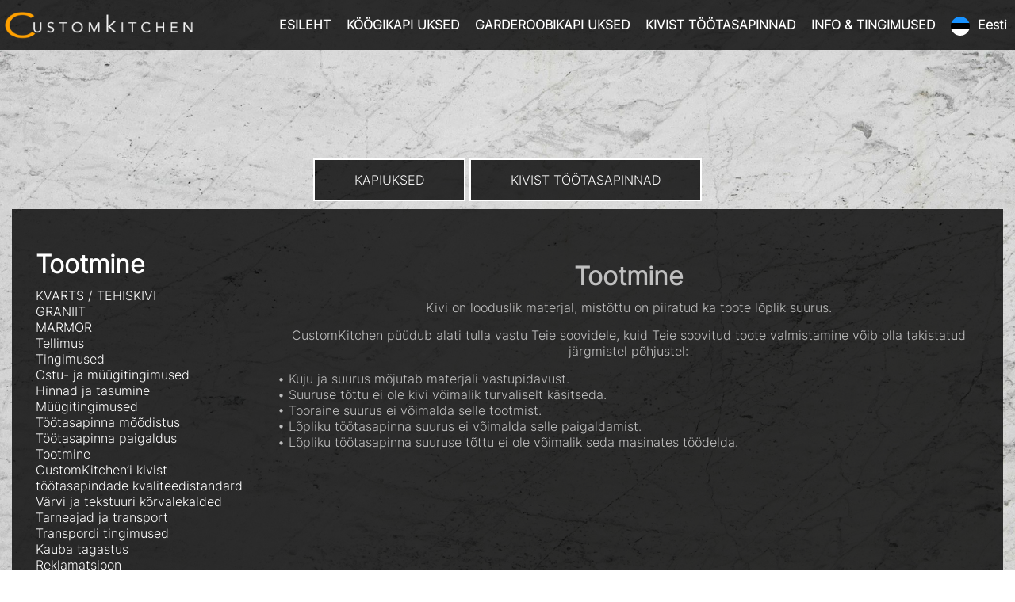

--- FILE ---
content_type: text/html; charset=UTF-8
request_url: https://customkitchen.ee/info-worktops/production-terms/
body_size: 15104
content:
<!DOCTYPE html>
<html lang="en">
  <head>
    <meta charset="utf-8">
    <meta http-equiv="X-UA-Compatible" content="IE=edge">
    <meta name="viewport" content="width=device-width, initial-scale=1">
    
    <link href="https://customkitchen.ee/wp-content/themes/CK/css/bootstrap.min.css" rel="stylesheet">
    <script type="text/javascript" src="//widget.trustpilot.com/bootstrap/v5/tp.widget.bootstrap.min.js" async></script>

    <script>
      var admin_ajax = 'https://customkitchen.ee/wp-admin/admin-ajax.php';
    </script>
    <meta name='robots' content='index, follow, max-image-preview:large, max-snippet:-1, max-video-preview:-1' />

<!-- Google Tag Manager for WordPress by gtm4wp.com -->
<script data-cfasync="false" data-pagespeed-no-defer>
	var gtm4wp_datalayer_name = "dataLayer";
	var dataLayer = dataLayer || [];
</script>
<!-- End Google Tag Manager for WordPress by gtm4wp.com -->
	<!-- This site is optimized with the Yoast SEO plugin v26.7 - https://yoast.com/wordpress/plugins/seo/ -->
	<title>Tootmine - CustomKitchen</title>
	<link rel="canonical" href="https://customkitchen.ee/info-worktops/production-terms/" />
	<meta property="og:locale" content="en_US" />
	<meta property="og:type" content="article" />
	<meta property="og:title" content="Tootmine - CustomKitchen" />
	<meta property="og:description" content="Tootmine Kivi on looduslik materjal, mistõttu on piiratud ka toote lõplik suurus. CustomKitchen püüdub alati tulla vastu Teie soovidele, kuid Teie soovitud toote valmistamine võib olla takistatud järgmistel põhjustel: • Kuju ja suurus mõjutab materjali vastupidavust. • Suuruse tõttu ei ole kivi võimalik turvaliselt käsitseda. • Tooraine suurus ei võimalda selle tootmist. • Lõpliku töötasapinna [&hellip;]" />
	<meta property="og:url" content="https://customkitchen.ee/info-worktops/production-terms/" />
	<meta property="og:site_name" content="CustomKitchen" />
	<meta property="article:modified_time" content="2019-01-14T14:14:11+00:00" />
	<meta name="twitter:card" content="summary_large_image" />
	<script type="application/ld+json" class="yoast-schema-graph">{"@context":"https://schema.org","@graph":[{"@type":"WebPage","@id":"https://customkitchen.ee/info-worktops/production-terms/","url":"https://customkitchen.ee/info-worktops/production-terms/","name":"Tootmine - CustomKitchen","isPartOf":{"@id":"https://customkitchen.ee/#website"},"datePublished":"2017-11-15T11:52:00+00:00","dateModified":"2019-01-14T14:14:11+00:00","breadcrumb":{"@id":"https://customkitchen.ee/info-worktops/production-terms/#breadcrumb"},"inLanguage":"en","potentialAction":[{"@type":"ReadAction","target":["https://customkitchen.ee/info-worktops/production-terms/"]}]},{"@type":"BreadcrumbList","@id":"https://customkitchen.ee/info-worktops/production-terms/#breadcrumb","itemListElement":[{"@type":"ListItem","position":1,"name":"Home","item":"https://customkitchen.ee/"},{"@type":"ListItem","position":2,"name":"KIVIST TÖÖTASAPINNAD","item":"https://customkitchen.ee/info-worktops/"},{"@type":"ListItem","position":3,"name":"Tootmine"}]},{"@type":"WebSite","@id":"https://customkitchen.ee/#website","url":"https://customkitchen.ee/","name":"CustomKitchen","description":"","potentialAction":[{"@type":"SearchAction","target":{"@type":"EntryPoint","urlTemplate":"https://customkitchen.ee/?s={search_term_string}"},"query-input":{"@type":"PropertyValueSpecification","valueRequired":true,"valueName":"search_term_string"}}],"inLanguage":"en"}]}</script>
	<!-- / Yoast SEO plugin. -->



<script>
dataLayer = [{"title":"Tootmine","author":"Janno Rahnel","wordcount":85,"logged_in":"false","page_id":5702,"post_date":"2017-11-15 13:52:00"}];
</script>
<!-- Google Tag Manager -->
<script>(function(w,d,s,l,i){w[l]=w[l]||[];w[l].push({'gtm.start':
new Date().getTime(),event:'gtm.js'});var f=d.getElementsByTagName(s)[0],
j=d.createElement(s),dl=l!='dataLayer'?'&l='+l:'';j.async=true;j.src=
'https://www.googletagmanager.com/gtm.js?id='+i+dl;f.parentNode.insertBefore(j,f);
})(window,document,'script','dataLayer','GTM-T4WQ53J');</script>
<!-- End Google Tag Manager --><link rel='dns-prefetch' href='//ajax.googleapis.com' />
<link rel='dns-prefetch' href='//fonts.googleapis.com' />
<link rel='dns-prefetch' href='//maxcdn.bootstrapcdn.com' />
<link rel="alternate" title="oEmbed (JSON)" type="application/json+oembed" href="https://customkitchen.ee/wp-json/oembed/1.0/embed?url=https%3A%2F%2Fcustomkitchen.ee%2Finfo-worktops%2Fproduction-terms%2F" />
<link rel="alternate" title="oEmbed (XML)" type="text/xml+oembed" href="https://customkitchen.ee/wp-json/oembed/1.0/embed?url=https%3A%2F%2Fcustomkitchen.ee%2Finfo-worktops%2Fproduction-terms%2F&#038;format=xml" />
<style id='wp-img-auto-sizes-contain-inline-css' type='text/css'>
img:is([sizes=auto i],[sizes^="auto," i]){contain-intrinsic-size:3000px 1500px}
/*# sourceURL=wp-img-auto-sizes-contain-inline-css */
</style>
<style id='wp-emoji-styles-inline-css' type='text/css'>

	img.wp-smiley, img.emoji {
		display: inline !important;
		border: none !important;
		box-shadow: none !important;
		height: 1em !important;
		width: 1em !important;
		margin: 0 0.07em !important;
		vertical-align: -0.1em !important;
		background: none !important;
		padding: 0 !important;
	}
/*# sourceURL=wp-emoji-styles-inline-css */
</style>
<style id='wp-block-library-inline-css' type='text/css'>
:root{--wp-block-synced-color:#7a00df;--wp-block-synced-color--rgb:122,0,223;--wp-bound-block-color:var(--wp-block-synced-color);--wp-editor-canvas-background:#ddd;--wp-admin-theme-color:#007cba;--wp-admin-theme-color--rgb:0,124,186;--wp-admin-theme-color-darker-10:#006ba1;--wp-admin-theme-color-darker-10--rgb:0,107,160.5;--wp-admin-theme-color-darker-20:#005a87;--wp-admin-theme-color-darker-20--rgb:0,90,135;--wp-admin-border-width-focus:2px}@media (min-resolution:192dpi){:root{--wp-admin-border-width-focus:1.5px}}.wp-element-button{cursor:pointer}:root .has-very-light-gray-background-color{background-color:#eee}:root .has-very-dark-gray-background-color{background-color:#313131}:root .has-very-light-gray-color{color:#eee}:root .has-very-dark-gray-color{color:#313131}:root .has-vivid-green-cyan-to-vivid-cyan-blue-gradient-background{background:linear-gradient(135deg,#00d084,#0693e3)}:root .has-purple-crush-gradient-background{background:linear-gradient(135deg,#34e2e4,#4721fb 50%,#ab1dfe)}:root .has-hazy-dawn-gradient-background{background:linear-gradient(135deg,#faaca8,#dad0ec)}:root .has-subdued-olive-gradient-background{background:linear-gradient(135deg,#fafae1,#67a671)}:root .has-atomic-cream-gradient-background{background:linear-gradient(135deg,#fdd79a,#004a59)}:root .has-nightshade-gradient-background{background:linear-gradient(135deg,#330968,#31cdcf)}:root .has-midnight-gradient-background{background:linear-gradient(135deg,#020381,#2874fc)}:root{--wp--preset--font-size--normal:16px;--wp--preset--font-size--huge:42px}.has-regular-font-size{font-size:1em}.has-larger-font-size{font-size:2.625em}.has-normal-font-size{font-size:var(--wp--preset--font-size--normal)}.has-huge-font-size{font-size:var(--wp--preset--font-size--huge)}.has-text-align-center{text-align:center}.has-text-align-left{text-align:left}.has-text-align-right{text-align:right}.has-fit-text{white-space:nowrap!important}#end-resizable-editor-section{display:none}.aligncenter{clear:both}.items-justified-left{justify-content:flex-start}.items-justified-center{justify-content:center}.items-justified-right{justify-content:flex-end}.items-justified-space-between{justify-content:space-between}.screen-reader-text{border:0;clip-path:inset(50%);height:1px;margin:-1px;overflow:hidden;padding:0;position:absolute;width:1px;word-wrap:normal!important}.screen-reader-text:focus{background-color:#ddd;clip-path:none;color:#444;display:block;font-size:1em;height:auto;left:5px;line-height:normal;padding:15px 23px 14px;text-decoration:none;top:5px;width:auto;z-index:100000}html :where(.has-border-color){border-style:solid}html :where([style*=border-top-color]){border-top-style:solid}html :where([style*=border-right-color]){border-right-style:solid}html :where([style*=border-bottom-color]){border-bottom-style:solid}html :where([style*=border-left-color]){border-left-style:solid}html :where([style*=border-width]){border-style:solid}html :where([style*=border-top-width]){border-top-style:solid}html :where([style*=border-right-width]){border-right-style:solid}html :where([style*=border-bottom-width]){border-bottom-style:solid}html :where([style*=border-left-width]){border-left-style:solid}html :where(img[class*=wp-image-]){height:auto;max-width:100%}:where(figure){margin:0 0 1em}html :where(.is-position-sticky){--wp-admin--admin-bar--position-offset:var(--wp-admin--admin-bar--height,0px)}@media screen and (max-width:600px){html :where(.is-position-sticky){--wp-admin--admin-bar--position-offset:0px}}
/*wp_block_styles_on_demand_placeholder:696f0b5a1f039*/
/*# sourceURL=wp-block-library-inline-css */
</style>
<style id='classic-theme-styles-inline-css' type='text/css'>
/*! This file is auto-generated */
.wp-block-button__link{color:#fff;background-color:#32373c;border-radius:9999px;box-shadow:none;text-decoration:none;padding:calc(.667em + 2px) calc(1.333em + 2px);font-size:1.125em}.wp-block-file__button{background:#32373c;color:#fff;text-decoration:none}
/*# sourceURL=/wp-includes/css/classic-themes.min.css */
</style>
<link rel='stylesheet' id='dnd-upload-cf7-css' href='https://customkitchen.ee/wp-content/plugins/drag-and-drop-multiple-file-upload-contact-form-7/assets/css/dnd-upload-cf7.css?ver=1.3.9.3' type='text/css' media='all' />
<link rel='stylesheet' id='contact-form-7-css' href='https://customkitchen.ee/wp-content/plugins/contact-form-7/includes/css/styles.css?ver=6.1.4' type='text/css' media='all' />
<link rel='stylesheet' id='dreamo-shop-addon-frontend-css' href='https://customkitchen.ee/wp-content/plugins/dreamo-ck-shop-addon/css/frontend-style.css?ver=6.9' type='text/css' media='all' />
<link rel='stylesheet' id='preloader-css' href='https://customkitchen.ee/wp-content/plugins/dreamo-ck-shop-addon/css/loaders.min.css?ver=6.9' type='text/css' media='all' />
<link rel='stylesheet' id='dreamo-worktop-calculator-frontend-css' href='https://customkitchen.ee/wp-content/plugins/dreamo-worktop-calculator/css/frontend-style.css?ver=6.9' type='text/css' media='all' />
<link rel='stylesheet' id='dreamo-worktop-calculator-preloader-css' href='https://customkitchen.ee/wp-content/plugins/dreamo-worktop-calculator/css/loaders.min.css?ver=6.9' type='text/css' media='all' />
<link rel='stylesheet' id='wpa-css-css' href='https://customkitchen.ee/wp-content/plugins/honeypot/includes/css/wpa.css?ver=2.3.04' type='text/css' media='all' />
<link rel='stylesheet' id='uaf_client_css-css' href='https://customkitchen.ee/wp-content/uploads/useanyfont/uaf.css?ver=1764377945' type='text/css' media='all' />
<link rel='stylesheet' id='woof-css' href='https://customkitchen.ee/wp-content/plugins/woocommerce-products-filter/css/front.css?ver=3.3.1' type='text/css' media='all' />
<style id='woof-inline-css' type='text/css'>

.woof_products_top_panel li span, .woof_products_top_panel2 li span{background: url(https://customkitchen.ee/wp-content/plugins/woocommerce-products-filter/img/delete.png);background-size: 14px 14px;background-repeat: no-repeat;background-position: right;}
.woof_edit_view{
                    display: none;
                }

/*# sourceURL=woof-inline-css */
</style>
<link rel='stylesheet' id='chosen-drop-down-css' href='https://customkitchen.ee/wp-content/plugins/woocommerce-products-filter/js/chosen/chosen.min.css?ver=3.3.1' type='text/css' media='all' />
<link rel='stylesheet' id='icheck-jquery-color-css' href='https://customkitchen.ee/wp-content/plugins/woocommerce-products-filter/js/icheck/skins/minimal/orange.css?ver=3.3.1' type='text/css' media='all' />
<link rel='stylesheet' id='woocommerce-layout-css' href='https://customkitchen.ee/wp-content/plugins/woocommerce/assets/css/woocommerce-layout.css?ver=10.4.3' type='text/css' media='all' />
<link rel='stylesheet' id='woocommerce-smallscreen-css' href='https://customkitchen.ee/wp-content/plugins/woocommerce/assets/css/woocommerce-smallscreen.css?ver=10.4.3' type='text/css' media='only screen and (max-width: 768px)' />
<link rel='stylesheet' id='woocommerce-general-css' href='https://customkitchen.ee/wp-content/plugins/woocommerce/assets/css/woocommerce.css?ver=10.4.3' type='text/css' media='all' />
<style id='woocommerce-inline-inline-css' type='text/css'>
.woocommerce form .form-row .required { visibility: visible; }
/*# sourceURL=woocommerce-inline-inline-css */
</style>
<link rel='stylesheet' id='spam-protect-for-contact-form7-css' href='https://customkitchen.ee/wp-content/plugins/wp-contact-form-7-spam-blocker/frontend/css/spam-protect-for-contact-form7.css?ver=1.0.0' type='text/css' media='all' />
<link rel='stylesheet' id='weglot-css-css' href='https://customkitchen.ee/wp-content/plugins/weglot/dist/css/front-css.css?ver=5.2' type='text/css' media='all' />
<link rel='stylesheet' id='new-flag-css-css' href='https://customkitchen.ee/wp-content/plugins/weglot/dist/css/new-flags.css?ver=5.2' type='text/css' media='all' />
<link rel='stylesheet' id='style-css' href='https://customkitchen.ee/wp-content/themes/CK/style.css?ver=6.9' type='text/css' media='all' />
<link rel='stylesheet' id='font-css' href='https://fonts.googleapis.com/css?family=PT+Sans%3A400%2C700&#038;ver=6.9' type='text/css' media='all' />
<link rel='stylesheet' id='fontawesome-css' href='https://maxcdn.bootstrapcdn.com/font-awesome/4.7.0/css/font-awesome.min.css?ver=6.9' type='text/css' media='all' />
<link rel='stylesheet' id='fancybox-css' href='https://customkitchen.ee/wp-content/plugins/easy-fancybox/fancybox/1.5.4/jquery.fancybox.min.css?ver=6.9' type='text/css' media='screen' />
<script type="text/javascript" src="https://customkitchen.ee/wp-includes/js/jquery/jquery.min.js?ver=3.7.1" id="jquery-core-js"></script>
<script type="text/javascript" src="https://customkitchen.ee/wp-includes/js/jquery/jquery-migrate.min.js?ver=3.4.1" id="jquery-migrate-js"></script>
<script type="text/javascript" src="https://customkitchen.ee/wp-content/plugins/dreamo-worktop-calculator/js/select2.min.js?ver=6.9" id="dreamo-worktop-calculator-select2-js"></script>
<script type="text/javascript" id="dreamo-worktop-calculator-frontend-js-extra">
/* <![CDATA[ */
var wt_calc_text = {"ajaxurl":"https://customkitchen.ee/wp-admin/admin-ajax.php","worktop":"Worktop","backsplash":"Backsplash / Upstand","edge_treatment":"Edge treatment","cutout_for_sink":"Cutout fot sink","pc":"pc.","cutout_tap":"Cutout tap","cutout_for_stovetop":"Cutout for stovetop","rounded_corners":"Rounded corners","drainage_groove":"Drainage groove","surface_treatment":"Additional surface treatment","installation":"Installation","assembly":"Assembly","measuring":"Measuring","products":"Products","field_error_text":"Please fill all reaquired fields","currency":"\u20ac","vat_percent":"20","excluding_vat":"","currency_rate":"1","sitekey":"6Ld3h6orAAAAADegtTcRC_wRUzOhj8Ff5n1iQtuY"};
//# sourceURL=dreamo-worktop-calculator-frontend-js-extra
/* ]]> */
</script>
<script type="text/javascript" src="https://customkitchen.ee/wp-content/plugins/dreamo-worktop-calculator/js/search-script.js?ver=11" id="dreamo-worktop-calculator-frontend-js"></script>
<script type="text/javascript" src="https://customkitchen.ee/wp-content/plugins/handl-utm-grabber/js/js.cookie.js?ver=6.9" id="js.cookie-js"></script>
<script type="text/javascript" id="handl-utm-grabber-js-extra">
/* <![CDATA[ */
var handl_utm = [];
//# sourceURL=handl-utm-grabber-js-extra
/* ]]> */
</script>
<script type="text/javascript" src="https://customkitchen.ee/wp-content/plugins/handl-utm-grabber/js/handl-utm-grabber.js?ver=6.9" id="handl-utm-grabber-js"></script>
<script type="text/javascript" src="https://customkitchen.ee/wp-content/plugins/woocommerce/assets/js/jquery-blockui/jquery.blockUI.min.js?ver=2.7.0-wc.10.4.3" id="wc-jquery-blockui-js" defer="defer" data-wp-strategy="defer"></script>
<script type="text/javascript" src="https://customkitchen.ee/wp-content/plugins/woocommerce/assets/js/js-cookie/js.cookie.min.js?ver=2.1.4-wc.10.4.3" id="wc-js-cookie-js" defer="defer" data-wp-strategy="defer"></script>
<script type="text/javascript" id="woocommerce-js-extra">
/* <![CDATA[ */
var woocommerce_params = {"ajax_url":"/wp-admin/admin-ajax.php","wc_ajax_url":"/?wc-ajax=%%endpoint%%","i18n_password_show":"Show password","i18n_password_hide":"Hide password"};
//# sourceURL=woocommerce-js-extra
/* ]]> */
</script>
<script type="text/javascript" src="https://customkitchen.ee/wp-content/plugins/woocommerce/assets/js/frontend/woocommerce.min.js?ver=10.4.3" id="woocommerce-js" defer="defer" data-wp-strategy="defer"></script>
<script type="text/javascript" src="https://customkitchen.ee/wp-content/plugins/wp-contact-form-7-spam-blocker/frontend/js/spam-protect-for-contact-form7.js?ver=1.0.0" id="spam-protect-for-contact-form7-js"></script>
<script type="text/javascript" src="https://customkitchen.ee/wp-content/plugins/weglot/dist/front-js.js?ver=5.2" id="wp-weglot-js-js"></script>
<script type="text/javascript" id="WCPAY_ASSETS-js-extra">
/* <![CDATA[ */
var wcpayAssets = {"url":"https://customkitchen.ee/wp-content/plugins/woocommerce-payments/dist/"};
//# sourceURL=WCPAY_ASSETS-js-extra
/* ]]> */
</script>
<script type="text/javascript" src="https://customkitchen.ee/wp-content/themes/CK/menu.js?ver=6.9" id="menu-js"></script>
<script type="text/javascript" src="https://customkitchen.ee/wp-content/themes/CK/js/parallax.min.js?ver=6.9" id="parallax-js-js"></script>
<link rel="https://api.w.org/" href="https://customkitchen.ee/wp-json/" /><link rel="alternate" title="JSON" type="application/json" href="https://customkitchen.ee/wp-json/wp/v2/pages/5702" /><link rel="EditURI" type="application/rsd+xml" title="RSD" href="https://customkitchen.ee/xmlrpc.php?rsd" />
<meta name="generator" content="WordPress 6.9" />
<meta name="generator" content="WooCommerce 10.4.3" />
<link rel='shortlink' href='https://customkitchen.ee/?p=5702' />

<!-- Google Tag Manager for WordPress by gtm4wp.com -->
<!-- GTM Container placement set to footer -->
<script data-cfasync="false" data-pagespeed-no-defer type="text/javascript">
	var dataLayer_content = {"pagePostType":"page","pagePostType2":"single-page","pagePostAuthor":"Janno Rahnel"};
	dataLayer.push( dataLayer_content );
</script>
<script data-cfasync="false" data-pagespeed-no-defer type="text/javascript">
(function(w,d,s,l,i){w[l]=w[l]||[];w[l].push({'gtm.start':
new Date().getTime(),event:'gtm.js'});var f=d.getElementsByTagName(s)[0],
j=d.createElement(s),dl=l!='dataLayer'?'&l='+l:'';j.async=true;j.src=
'//www.googletagmanager.com/gtm.js?id='+i+dl;f.parentNode.insertBefore(j,f);
})(window,document,'script','dataLayer','GTM-NXZB5CF');
</script>
<!-- End Google Tag Manager for WordPress by gtm4wp.com -->
<link rel="alternate" href="https://customkitchen.ee/info-worktops/production-terms/" hreflang="et"/>
<link rel="alternate" href="https://customkitchen.ee/en/info-worktops/production-terms/" hreflang="en"/>
<script type="application/json" id="weglot-data">{"website":"https:\/\/customkitchen.ee","uid":"d948b3e457","project_slug":"3644832$customkitchen-ee","language_from":"et","language_from_custom_flag":null,"language_from_custom_name":null,"excluded_paths":[],"excluded_blocks":[],"custom_settings":{"button_style":{"is_dropdown":true,"with_flags":true,"flag_type":"circle","with_name":true,"full_name":true,"custom_css":""},"wp_user_version":"4.2.7","translate_email":false,"translate_search":false,"translate_amp":false,"switchers":[{"templates":{"name":"default","hash":"095ffb8d22f66be52959023fa4eeb71a05f20f73"},"location":[],"style":{"with_flags":true,"flag_type":"circle","with_name":true,"full_name":true,"is_dropdown":true}}]},"pending_translation_enabled":false,"curl_ssl_check_enabled":true,"languages":[{"language_to":"en","custom_code":null,"custom_name":null,"custom_local_name":null,"provider":null,"enabled":true,"automatic_translation_enabled":true,"deleted_at":null,"connect_host_destination":null,"custom_flag":null}],"organization_slug":"w-6debc17fe8","current_language":"et","switcher_links":{"et":"https:\/\/customkitchen.ee\/info-worktops\/production-terms\/","en":"https:\/\/customkitchen.ee\/en\/info-worktops\/production-terms\/"},"original_path":"\/info-worktops\/production-terms\/"}</script><!-- Analytics by WP Statistics - https://wp-statistics.com -->
<style>
				.wc-nested-category-layout-category-title:empty {
					display:none;
				}
				.wc-nested-category-layout-category-image {
					padding-bottom: 10px;
				}
			</style>	<noscript><style>.woocommerce-product-gallery{ opacity: 1 !important; }</style></noscript>
	<link rel="icon" href="https://customkitchen.ee/wp-content/uploads/2017/12/cropped-C_logo-32x32.png" sizes="32x32" />
<link rel="icon" href="https://customkitchen.ee/wp-content/uploads/2017/12/cropped-C_logo-192x192.png" sizes="192x192" />
<link rel="apple-touch-icon" href="https://customkitchen.ee/wp-content/uploads/2017/12/cropped-C_logo-180x180.png" />
<meta name="msapplication-TileImage" content="https://customkitchen.ee/wp-content/uploads/2017/12/cropped-C_logo-270x270.png" />
  </head>
  <body class="wp-singular page-template page-template-kkk page-template-kkk-php page page-id-5702 page-child parent-pageid-4489 wp-theme-CK theme-CK woocommerce-no-js">


<header class="nav-down">

  <div class="header">
    <div class="container">
      <div class="row">

        <div class="logo"><a href="https://customkitchen.ee"><img src="https://customkitchen.ee/wp-content/themes/CK/images/logo.png" alt=""></a></div>

        <button type="button" class="mob-menu-btn navbar-toggle collapsed">
          <span class="sr-only">Toggle navigation</span>
          <span class="icon-bar"></span>
          <span class="icon-bar"></span>
          <span class="icon-bar"></span>
        </button>

        <script>
        jQuery(document).ready( function($){
          $(document).ready(function(){
              $(".mob-menu-btn").click(function(){
                  $(".menu_wrap").slideToggle();
              });
          });
        });
        </script>

        <!--         <div class="select_lang_container">
                  <img src="https://customkitchen.ee/wp-content/themes/CK/images/lang.svg" alt="Language" class="select_lang">
                  <div class="open-lang">
                    <ul>
                      <li>
                        <a href="https://customkitchen.ee/">
                          <img src="https://customkitchen.ee/wp-content/themes/CK/images/flags/et.png" alt="Estonia">
                        </a>
                      </li>
                      <li>
                        <a href="https://customkitchen.fi/">
                          <img src="https://customkitchen.ee/wp-content/themes/CK/images/flags/fi.png" alt="Finland">
                        </a>
                      </li>
                      <li>
                        <a href="https://customkitchen.se/">
                          <img src="https://customkitchen.ee/wp-content/themes/CK/images/flags/sv.png" alt="Sweden">
                        </a>
                      </li>
                    </ul>
                  </div>
                </div> -->

        <div class="menu_wrap">
          <ul id="menu-menu-1-swedish" class="nav navbar-nav "><li id="menu-item-1871" class="menu-item menu-item-type-post_type menu-item-object-page menu-item-home menu-item-1871"><a href="https://customkitchen.ee/">ESILEHT</a></li>
<li id="menu-item-3502" class="menu-item menu-item-type-post_type menu-item-object-page menu-item-has-children menu-item-3502"><a href="https://customkitchen.ee/eritellimusel-ikea-kook/">KÖÖGIKAPI UKSED</a>
<ul class="sub-menu">
	<li id="menu-item-49123" class="menu-item menu-item-type-post_type menu-item-object-page menu-item-49123"><a href="https://customkitchen.ee/eritellimusel-ikea-kook/">ERITELLIMUSEL KAPIUKSED IKEA KÖÖGLE</a></li>
	<li id="menu-item-49117" class="menu-item menu-item-type-post_type menu-item-object-page menu-item-49117"><a href="https://customkitchen.ee/koogikapi-uste-vahetus/">UUED KAPIUKSED SINU KÖÖKI</a></li>
</ul>
</li>
<li id="menu-item-3503" class="menu-item menu-item-type-post_type menu-item-object-page menu-item-3503"><a href="https://customkitchen.ee/garderoobikappide-uksed/">GARDEROOBIKAPI UKSED</a></li>
<li id="menu-item-3501" class="menu-item menu-item-type-post_type menu-item-object-page menu-item-has-children menu-item-3501"><a href="https://customkitchen.ee/kivist-tootasapinnad/">KIVIST TÖÖTASAPINNAD</a>
<ul class="sub-menu">
	<li id="menu-item-39173" class="menu-item menu-item-type-post_type menu-item-object-page menu-item-39173"><a href="https://customkitchen.ee/kivist-tootasapinnad/">KIVIST TÖÖTASAPINNAD</a></li>
</ul>
</li>
<li id="menu-item-49079" class="menu-item menu-item-type-post_type menu-item-object-page menu-item-49079"><a href="https://customkitchen.ee/info-fronts/parts/">INFO &#038; TINGIMUSED</a></li>
<li id="menu-item-49148" class="weglot-parent-menu-item wg-et weglot-lang menu-item-weglot weglot-language weglot-flags flag-3 et menu-item menu-item-type-custom menu-item-object-custom menu-item-has-children menu-item-49148"><a href="#weglot_switcher" data-wg-notranslate="true">Eesti</a>
<ul class="sub-menu">
	<li id="menu-item-weglot-49148-en" class="weglot-lang menu-item-weglot weglot-language weglot-flags flag-3 weglot-en en wg-en menu-item menu-item-type-custom menu-item-object-custom menu-item-weglot-49148-en"><a href="https://customkitchen.ee/en/info-worktops/production-terms/" data-wg-notranslate="true">English</a></li>
</ul>
</li>
</ul>        </div>

      </div>
    </div>
  </div>

</header>

   <div class="content w_bg" style="background: url('https://customkitchen.se/wp-content/uploads/2016/01/AGM-Marble-Bianco-Carrara.jpg') no-repeat top center;">

    <div class="container">
      <div class="menu-kkk-container"><ul id="menu-kkk" class="kkk-nav"><li id="menu-item-4434" class="menu-item menu-item-type-post_type menu-item-object-page menu-item-4434"><a href="https://customkitchen.ee/info-fronts/">KAPIUKSED</a></li>
<li id="menu-item-4509" class="menu-item menu-item-type-post_type menu-item-object-page current-page-ancestor menu-item-4509"><a href="https://customkitchen.ee/info-worktops/">KIVIST TÖÖTASAPINNAD</a></li>
</ul></div>        <div class="kkk">
            <div class="row">
                <div class="col-md-3 kkk_sideb">
                    <h1>Tootmine</h1>

                                            <ul>
                            <li class="page_item page-item-27539"><a href="https://customkitchen.ee/info-worktops/quartz/">KVARTS / TEHISKIVI</a></li>
<li class="page_item page-item-27537"><a href="https://customkitchen.ee/info-worktops/granite/">GRANIIT</a></li>
<li class="page_item page-item-27533"><a href="https://customkitchen.ee/info-worktops/marble/">MARMOR</a></li>
<li class="page_item page-item-4493"><a href="https://customkitchen.ee/info-worktops/order/">Tellimus</a></li>
<li class="page_item page-item-5695"><a href="https://customkitchen.ee/info-worktops/terms/">Tingimused</a></li>
<li class="page_item page-item-5696"><a href="https://customkitchen.ee/info-worktops/purchase-sale-terms/">Ostu- ja müügitingimused</a></li>
<li class="page_item page-item-5697"><a href="https://customkitchen.ee/info-worktops/prices-payment-terms/">Hinnad ja tasumine</a></li>
<li class="page_item page-item-5699"><a href="https://customkitchen.ee/info-worktops/sales-terms/">Müügitingimused</a></li>
<li class="page_item page-item-5700"><a href="https://customkitchen.ee/info-worktops/measuring-terms/">Töötasapinna mõõdistus</a></li>
<li class="page_item page-item-5701"><a href="https://customkitchen.ee/info-worktops/installation-terms/">Töötasapinna paigaldus</a></li>
<li class="page_item page-item-5702 current_page_item"><a href="https://customkitchen.ee/info-worktops/production-terms/" aria-current="page">Tootmine</a></li>
<li class="page_item page-item-5703"><a href="https://customkitchen.ee/info-worktops/quality-terms/">CustomKitchen’i kivist töötasapindade kvaliteedistandard</a></li>
<li class="page_item page-item-5704"><a href="https://customkitchen.ee/info-worktops/irregularities-terms/">Värvi ja tekstuuri kõrvalekalded</a></li>
<li class="page_item page-item-5705"><a href="https://customkitchen.ee/info-worktops/delivery-times-and-transportation-terms/">Tarneajad ja transport</a></li>
<li class="page_item page-item-5706"><a href="https://customkitchen.ee/info-worktops/delivery-terms/">Transpordi tingimused</a></li>
<li class="page_item page-item-5707"><a href="https://customkitchen.ee/info-worktops/return-of-goods-terms/">Kauba tagastus</a></li>
<li class="page_item page-item-5708"><a href="https://customkitchen.ee/info-worktops/complains-terms/">Reklamatsioon</a></li>
<li class="page_item page-item-5709"><a href="https://customkitchen.ee/info-worktops/force-majeure-terms/">Force Majeure</a></li>
<li class="page_item page-item-5732"><a href="https://customkitchen.ee/info-worktops/warranty-terms/">Vastutuspiirang ja garantii</a></li>
<li class="page_item page-item-5199"><a href="https://customkitchen.ee/info-worktops/maintenance/">Hooldus</a></li>
                        </ul>
                    
                </div>
                    <div class="col-md-9">

                      <h1 style="color: #c0c0c0; text-align: center;">Tootmine</h1>
<p style="color: #c0c0c0; text-align: center;"><span lang="SV">Kivi on looduslik materjal, mistõttu on piiratud ka toote lõplik suurus.</span></p>
<p style="color: #c0c0c0; text-align: center;"><span lang="SV">CustomKitchen püüdub alati tulla vastu Teie soovidele, kuid Teie soovitud toote valmistamine võib olla takistatud järgmistel põhjustel:</span></p>
<ul style="color: #c0c0c0; text-align: left;">
<li style="color: #c0c0c0; text-align: left;">• <span lang="SV">Kuju ja suurus mõjutab materjali vastupidavust</span>.</li>
<li style="color: #c0c0c0; text-align: left;">• <span lang="SV">Suuruse tõttu ei ole kivi võimalik turvaliselt käsitseda</span>.</li>
<li style="color: #c0c0c0; text-align: left;">• Tooraine suurus ei võimalda selle tootmist.</li>
<li style="color: #c0c0c0; text-align: left;">• Lõpliku töötasapinna suurus ei võimalda selle paigaldamist.</li>
<li style="color: #c0c0c0; text-align: left;">• <span lang="SV">Lõpliku töötasapinna suuruse tõttu ei ole võimalik seda masinates töödelda.</span></li>
</ul>

                    </div>
            </div>
        </div>
    </div>
</div>

<div class="footer">
	<div class="inner">
				<div class="container">
					<div class="row">
						<div class="col-sm-6">
							<p><img loading="lazy" decoding="async" class="wp-image-59813 alignleft" src="https://customkitchen.se/wp-content/uploads/2023/12/Ck_logo_uus-varv-Black-12.06.2019-1024x159.png" alt="" width="316" height="49" /></p>
<p>&nbsp;</p>
<p>&nbsp;</p>
<p>&nbsp;</p>
<p><span style="color: #31261d; font-family: inter-light;">Soovime oma klientidele pakkuda parimat kvaliteeti ja teenindust koos lühikese tarneajaga, mille saavutamist toetavad meie poolt rakendatavad kaasaegsed ja efektiivsed töömeetodid.</span></p>
<p><span style="color: #31261d; font-family: inter-light;">Osaliselt eritellimusel valmivate köökide ja garderoobikappide näol on meie eesmärgiks pakkuda Eestis uutmoodi lähenemist, mis on juba pikka aega olnud väga populaarne Skandinaavia riikides.</span></p>
<p>&nbsp;</p>
<h1 style="color: #fca935;"><span style="font-family: inter-light;"><em><span style="color: #d4ac76;">Umbkaudsed tarneajad:</span></em></span></h1>
<ul>
<li><span style="color: #31261d;">Värvitud MDF (valmis paigaldamiseks): 7 nädalat</span></li>
<li><span style="color: #31261d;">Lihvitud MDF (valmis kruntimiseks): 5 nädalat</span></li>
<li><span style="color: #31261d;">Töötlemata MDF (vajab lihvimist): 4 nädalat</span></li>
<li><span style="color: #31261d;">Lakitud või värvitud spoon (valmis paigaldamiseks): 7 nädalat</span></li>
</ul>
						</div>
						<div class="col-sm-6">
							<h2><span style="color: #31261d; font-family: inter-light;">Võta ühendust!</span></h2>
<p><span style="color: #31261d; font-family: inter-light;">Selleks täida allolev kontaktankeet või võta meiega e-maili/telefoni teel otse ühendust.</span></p>
<p><span style="color: #31261d; font-family: inter-light;">Hinnapakkumise jaoks lisage soovitud ukse mudel ning IKEA köög- või garderoobi planeering (PDF või planeeringu-ID).</span></p>
<p><span style="color: #31261d; font-family: inter-light;">Üldjuhul saadame pakkumise juba samal päeval.</span></p>
<p><span style="font-family: inter-light;"><span style="color: #31261d;">e-mail:</span> <a href="mailto:tere@customkitchen.eu">tere@customkitchen.eu</a></span></p>
<p><span style="font-family: inter-light;"><span style="color: #31261d;">Tel:</span> <a href="tel:+37253660538">53660538</a> <span style="color: #31261d;">E-R: 09:00-17:00</span></span></p>

<div class="wpcf7 no-js" id="wpcf7-f1243-o1" lang="en-US" dir="ltr" data-wpcf7-id="1243">
<div class="screen-reader-response"><p role="status" aria-live="polite" aria-atomic="true"></p> <ul></ul></div>
<form action="/info-worktops/production-terms/#wpcf7-f1243-o1" method="post" class="wpcf7-form init" aria-label="Contact form" novalidate="novalidate" data-status="init">
<fieldset class="hidden-fields-container"><input type="hidden" name="_wpcf7" value="1243" /><input type="hidden" name="_wpcf7_version" value="6.1.4" /><input type="hidden" name="_wpcf7_locale" value="en_US" /><input type="hidden" name="_wpcf7_unit_tag" value="wpcf7-f1243-o1" /><input type="hidden" name="_wpcf7_container_post" value="0" /><input type="hidden" name="_wpcf7_posted_data_hash" value="" /><input type="hidden" name="_wpcf7_recaptcha_response" value="" />
</fieldset>
<div class="form">
	<div class="row">
		<div class="col-sm-6">
		<input class="wpcf7-form-control wpcf7-hidden" id="GACLIENTID" value="" type="hidden" name="GACLIENTID" />
		<input class="wpcf7-form-control wpcf7-hidden" id="GATRACKID" value="" type="hidden" name="GATRACKID" />
			<p>
			<input class="wpcf7-form-control wpcf7-hidden" id="gclid" value="" type="hidden" name="gclid" />
			</p>
			<div class="form_item">
				<p><span class="wpcf7-form-control-wrap" data-name="your-name"><input size="40" maxlength="400" class="wpcf7-form-control wpcf7-text wpcf7-validates-as-required" aria-required="true" aria-invalid="false" placeholder="Nimi" value="" type="text" name="your-name" /></span>
				</p>
			</div>
			<div class="form_item">
				<p><span class="wpcf7-form-control-wrap" data-name="your-email"><input size="40" maxlength="400" class="wpcf7-form-control wpcf7-email wpcf7-validates-as-required wpcf7-text wpcf7-validates-as-email" aria-required="true" aria-invalid="false" placeholder="E-mail" value="" type="email" name="your-email" /></span>
				</p>
			</div>
			<div class="form_item">
				<p><span class="wpcf7-form-control-wrap" data-name="tel-364"><input size="40" maxlength="400" class="wpcf7-form-control wpcf7-tel wpcf7-validates-as-required wpcf7-text wpcf7-validates-as-tel" aria-required="true" aria-invalid="false" placeholder="Tel.nr:" value="" type="tel" name="tel-364" /></span>
				</p>
			</div>
			<div class="form_item textarea">
				<p><span class="wpcf7-form-control-wrap" data-name="your-message"><textarea cols="40" rows="10" maxlength="2000" class="wpcf7-form-control wpcf7-textarea wpcf7-validates-as-required" aria-required="true" aria-invalid="false" placeholder="Sõnum" name="your-message"></textarea></span>
				</p>
			</div>
		</div>
		<div class="col-sm-6">
			<div class="form_item">
				<p><span class="wpcf7-form-control-wrap" data-name="upload-file-139"><input size="40" class="wpcf7-form-control wpcf7-drag-n-drop-file d-none" aria-invalid="false" type="file" multiple="multiple" data-name="upload-file-139" data-limit="5000000" data-id="1243" data-version="free version 1.3.9.3" accept="." /></span>
				</p>
			</div>
			<div class="form_item">
				<p><label>Kuidas te meid leidsite?</label><br />
<span class="wpcf7-form-control-wrap" data-name="kuidas-kuulsite"><select class="wpcf7-form-control wpcf7-select" aria-invalid="false" name="kuidas-kuulsite"><option value="">&#8212;Please choose an option&#8212;</option><option value="Tuttava käest">Tuttava käest</option><option value="Google">Google</option><option value="Ajakiri">Ajakiri</option><option value="Instagram">Instagram</option><option value="Facebook">Facebook</option><option value="Muu">Muu</option></select></span>
				</p>
			</div>
			<div class="form_item">
				<p><span class="wpcf7-form-control-wrap" data-name="your-consent"><span class="wpcf7-form-control wpcf7-acceptance"><span class="wpcf7-list-item"><label><input type="checkbox" name="your-consent" value="1" aria-invalid="false" /><span class="wpcf7-list-item-label"><a href="https://customkitchen.ee/privacy-policy/" target="_blank">Nõustun tingimustega</a></span></label></span></span></span><br />
<input class="wpcf7-form-control wpcf7-submit has-spinner" type="submit" value="Saada" />
				</p>
			</div>
		</div>
	</div>
</div><div class="wpcf7-response-output" aria-hidden="true"></div>
</form>
</div>

					</div>
				</div>
			</div>
	</div>
</div>
</div>
<script src="https://ajax.googleapis.com/ajax/libs/jquery/1.12.0/jquery.min.js"></script>
<script src="https://ajax.googleapis.com/ajax/libs/jqueryui/1.11.4/jquery-ui.min.js"></script>
<script src="https://customkitchen.ee/wp-content/themes/CK/js/bootstrap.min.js"></script>
<script src="https://customkitchen.ee/wp-content/themes/CK/js/script.js"></script>
	<script type="speculationrules">
{"prefetch":[{"source":"document","where":{"and":[{"href_matches":"/*"},{"not":{"href_matches":["/wp-*.php","/wp-admin/*","/wp-content/uploads/*","/wp-content/*","/wp-content/plugins/*","/wp-content/themes/CK/*","/*\\?(.+)"]}},{"not":{"selector_matches":"a[rel~=\"nofollow\"]"}},{"not":{"selector_matches":".no-prefetch, .no-prefetch a"}}]},"eagerness":"conservative"}]}
</script>
		<script type="text/javascript">
			function dnd_cf7_generateUUIDv4() {
				const bytes = new Uint8Array(16);
				crypto.getRandomValues(bytes);
				bytes[6] = (bytes[6] & 0x0f) | 0x40; // version 4
				bytes[8] = (bytes[8] & 0x3f) | 0x80; // variant 10
				const hex = Array.from(bytes, b => b.toString(16).padStart(2, "0")).join("");
				return hex.replace(/^(.{8})(.{4})(.{4})(.{4})(.{12})$/, "$1-$2-$3-$4-$5");
			}

			document.addEventListener("DOMContentLoaded", function() {
				if ( ! document.cookie.includes("wpcf7_guest_user_id")) {
					document.cookie = "wpcf7_guest_user_id=" + dnd_cf7_generateUUIDv4() + "; path=/; max-age=" + (12 * 3600) + "; samesite=Lax";
				}
			});
		</script>
		<script type="text/javascript">
	window.addEventListener('load', function () {
		var form = document.getElementById('wpcf7-f1243-o1');
		ga(function() { 
			var tracker = ga.getAll()[0];
			var clientId = tracker.get('clientId');
			var trackingId = tracker.get('trackingId');
			document.getElementById('GACLIENTID').value = clientId;
			document.getElementById('GATRACKID').value = trackingId;
		});
	});
	</script>

<!-- GTM Container placement set to footer -->
<!-- Google Tag Manager (noscript) -->
				<noscript><iframe src="https://www.googletagmanager.com/ns.html?id=GTM-NXZB5CF" height="0" width="0" style="display:none;visibility:hidden" aria-hidden="true"></iframe></noscript>
<!-- End Google Tag Manager (noscript) -->		<script>
 document.addEventListener('DOMContentLoaded', function () {
				if (!String.prototype.startsWith) {
					String.prototype.startsWith = function (searchString, position) {
						position = position || 0;
						return this.substr(position, searchString.length) === searchString;
					};
				}
				jQuery('.weglot-lang a').on('click', function (e) {
					e.preventDefault();
					var href = jQuery(this).attr('href');
					Object.keys(window.sessionStorage).forEach(function (element) {
						if (element.startsWith('wc_cart_hash_') || element.startsWith('wc_fragments_')) {
							window.sessionStorage.removeItem(element);
						}
					});
					window.location.replace(href);
				})
			})
 </script>
		  <script>
  jQuery( document ).ready(function($) {
    var other = ["Ajakiri","Muu"];
    var value = $(".wpcf7-form select[name='where-did-you-hear']").val();

    if ($.inArray(value, other) > -1) $('.wpcf7-form input[name="where-did-you-hear-other"]').show();
    else $('.wpcf7-form input[name="where-did-you-hear-other"]').hide();

    $('body').on("change", ".wpcf7-form select[name='where-did-you-hear']", function(e){
      var other = ["Ajakiri","Muu"];
      var value = $(this).val();

      if ($.inArray(value, other) > -1) $('.wpcf7-form input[name="where-did-you-hear-other"]').show();
      else $('.wpcf7-form input[name="where-did-you-hear-other"]').hide();

    });
  });
  </script>
  <!-- Google Tag Manager (noscript) -->
<noscript><iframe src="https://www.googletagmanager.com/ns.html?id=GTM-T4WQ53J" height="0" width="0" style="display:none;visibility:hidden"></iframe></noscript>
<!-- End Google Tag Manager (noscript) -->	<script type='text/javascript'>
		(function () {
			var c = document.body.className;
			c = c.replace(/woocommerce-no-js/, 'woocommerce-js');
			document.body.className = c;
		})();
	</script>
	<script type="text/javascript" src="https://customkitchen.ee/wp-includes/js/dist/hooks.min.js?ver=dd5603f07f9220ed27f1" id="wp-hooks-js"></script>
<script type="text/javascript" src="https://customkitchen.ee/wp-includes/js/dist/i18n.min.js?ver=c26c3dc7bed366793375" id="wp-i18n-js"></script>
<script type="text/javascript" id="wp-i18n-js-after">
/* <![CDATA[ */
wp.i18n.setLocaleData( { 'text direction\u0004ltr': [ 'ltr' ] } );
//# sourceURL=wp-i18n-js-after
/* ]]> */
</script>
<script type="text/javascript" src="https://customkitchen.ee/wp-content/plugins/contact-form-7/includes/swv/js/index.js?ver=6.1.4" id="swv-js"></script>
<script type="text/javascript" id="contact-form-7-js-before">
/* <![CDATA[ */
var wpcf7 = {
    "api": {
        "root": "https:\/\/customkitchen.ee\/wp-json\/",
        "namespace": "contact-form-7\/v1"
    }
};
//# sourceURL=contact-form-7-js-before
/* ]]> */
</script>
<script type="text/javascript" src="https://customkitchen.ee/wp-content/plugins/contact-form-7/includes/js/index.js?ver=6.1.4" id="contact-form-7-js"></script>
<script type="text/javascript" id="codedropz-uploader-js-extra">
/* <![CDATA[ */
var dnd_cf7_uploader = {"ajax_url":"https://customkitchen.ee/wp-admin/admin-ajax.php","ajax_nonce":"f02896b9fa","drag_n_drop_upload":{"tag":"h3","text":"Drag & Drop Files Here","or_separator":"or","browse":"Browse Files","server_max_error":"The uploaded file exceeds the maximum upload size of your server.","large_file":"Uploaded file is too large","inavalid_type":"Uploaded file is not allowed for file type","max_file_limit":"Note : Some of the files are not uploaded ( Only %count% files allowed )","required":"This field is required.","delete":{"text":"deleting","title":"Remove"}},"dnd_text_counter":"of","disable_btn":""};
//# sourceURL=codedropz-uploader-js-extra
/* ]]> */
</script>
<script type="text/javascript" src="https://customkitchen.ee/wp-content/plugins/drag-and-drop-multiple-file-upload-contact-form-7/assets/js/codedropz-uploader-min.js?ver=1.3.9.3" id="codedropz-uploader-js"></script>
<script type="text/javascript" id="dreamo-shop-addon-frontend-js-extra">
/* <![CDATA[ */
var kc_doors_text = {"ajaxurl":"https://customkitchen.ee/wp-admin/admin-ajax.php","max_height_error":"Height can not be larger than %s mm!","max_width_error":"Width can not be larger than %s mm!"};
//# sourceURL=dreamo-shop-addon-frontend-js-extra
/* ]]> */
</script>
<script type="text/javascript" src="https://customkitchen.ee/wp-content/plugins/dreamo-ck-shop-addon/js/search-script.js?ver=2" id="dreamo-shop-addon-frontend-js"></script>
<script type="text/javascript" src="https://customkitchen.ee/wp-content/plugins/honeypot/includes/js/wpa.js?ver=2.3.04" id="wpascript-js"></script>
<script type="text/javascript" id="wpascript-js-after">
/* <![CDATA[ */
wpa_field_info = {"wpa_field_name":"igjfze4186","wpa_field_value":242918,"wpa_add_test":"no"}
//# sourceURL=wpascript-js-after
/* ]]> */
</script>
<script type="text/javascript" src="https://customkitchen.ee/wp-content/plugins/duracelltomi-google-tag-manager/dist/js/gtm4wp-form-move-tracker.js?ver=1.22.3" id="gtm4wp-form-move-tracker-js"></script>
<script type="text/javascript" src="https://ajax.googleapis.com/ajax/libs/jqueryui/1.11.4/jquery-ui.min.js" id="jquery-ui-js"></script>
<script type="text/javascript" src="https://customkitchen.ee/wp-content/themes/CK/js/bootstrap.min.js" id="bootstrap-js-js"></script>
<script type="text/javascript" src="https://customkitchen.ee/wp-content/themes/CK/js/script.js" id="custom-script-js-js"></script>
<script type="text/javascript" src="https://customkitchen.ee/wp-content/plugins/easy-fancybox/vendor/purify.min.js?ver=6.9" id="fancybox-purify-js"></script>
<script type="text/javascript" id="jquery-fancybox-js-extra">
/* <![CDATA[ */
var efb_i18n = {"close":"Close","next":"Next","prev":"Previous","startSlideshow":"Start slideshow","toggleSize":"Toggle size"};
//# sourceURL=jquery-fancybox-js-extra
/* ]]> */
</script>
<script type="text/javascript" src="https://customkitchen.ee/wp-content/plugins/easy-fancybox/fancybox/1.5.4/jquery.fancybox.min.js?ver=6.9" id="jquery-fancybox-js"></script>
<script type="text/javascript" id="jquery-fancybox-js-after">
/* <![CDATA[ */
var fb_timeout, fb_opts={'autoScale':true,'showCloseButton':true,'margin':20,'pixelRatio':'false','centerOnScroll':false,'enableEscapeButton':true,'overlayShow':true,'hideOnOverlayClick':true,'minVpHeight':320,'disableCoreLightbox':'true','enableBlockControls':'true','fancybox_openBlockControls':'true' };
if(typeof easy_fancybox_handler==='undefined'){
var easy_fancybox_handler=function(){
jQuery([".nolightbox","a.wp-block-file__button","a.pin-it-button","a[href*='pinterest.com\/pin\/create']","a[href*='facebook.com\/share']","a[href*='twitter.com\/share']"].join(',')).addClass('nofancybox');
jQuery('a.fancybox-close').on('click',function(e){e.preventDefault();jQuery.fancybox.close()});
/* IMG */
						var unlinkedImageBlocks=jQuery(".wp-block-image > img:not(.nofancybox,figure.nofancybox>img)");
						unlinkedImageBlocks.wrap(function() {
							var href = jQuery( this ).attr( "src" );
							return "<a href='" + href + "'></a>";
						});
var fb_IMG_select=jQuery('a[href*=".jpg" i]:not(.nofancybox,li.nofancybox>a,figure.nofancybox>a),area[href*=".jpg" i]:not(.nofancybox),a[href*=".jpeg" i]:not(.nofancybox,li.nofancybox>a,figure.nofancybox>a),area[href*=".jpeg" i]:not(.nofancybox),a[href*=".png" i]:not(.nofancybox,li.nofancybox>a,figure.nofancybox>a),area[href*=".png" i]:not(.nofancybox),a[href*=".webp" i]:not(.nofancybox,li.nofancybox>a,figure.nofancybox>a),area[href*=".webp" i]:not(.nofancybox)');
fb_IMG_select.addClass('fancybox image');
jQuery('a.fancybox,area.fancybox,.fancybox>a').each(function(){jQuery(this).fancybox(jQuery.extend(true,{},fb_opts,{'transition':'elastic','transitionIn':'elastic','easingIn':'easeOutBack','transitionOut':'elastic','easingOut':'easeInBack','opacity':false,'hideOnContentClick':false,'titleShow':true,'titlePosition':'over','titleFromAlt':true,'showNavArrows':true,'enableKeyboardNav':true,'cyclic':false,'mouseWheel':'true'}))});
};};
jQuery(easy_fancybox_handler);jQuery(document).on('post-load',easy_fancybox_handler);

//# sourceURL=jquery-fancybox-js-after
/* ]]> */
</script>
<script type="text/javascript" src="https://customkitchen.ee/wp-content/plugins/easy-fancybox/vendor/jquery.easing.min.js?ver=1.4.1" id="jquery-easing-js"></script>
<script type="text/javascript" src="https://customkitchen.ee/wp-content/plugins/easy-fancybox/vendor/jquery.mousewheel.min.js?ver=3.1.13" id="jquery-mousewheel-js"></script>
<script type="text/javascript" src="https://customkitchen.ee/wp-content/plugins/woocommerce/assets/js/sourcebuster/sourcebuster.min.js?ver=10.4.3" id="sourcebuster-js-js"></script>
<script type="text/javascript" id="wc-order-attribution-js-extra">
/* <![CDATA[ */
var wc_order_attribution = {"params":{"lifetime":1.0e-5,"session":30,"base64":false,"ajaxurl":"https://customkitchen.ee/wp-admin/admin-ajax.php","prefix":"wc_order_attribution_","allowTracking":true},"fields":{"source_type":"current.typ","referrer":"current_add.rf","utm_campaign":"current.cmp","utm_source":"current.src","utm_medium":"current.mdm","utm_content":"current.cnt","utm_id":"current.id","utm_term":"current.trm","utm_source_platform":"current.plt","utm_creative_format":"current.fmt","utm_marketing_tactic":"current.tct","session_entry":"current_add.ep","session_start_time":"current_add.fd","session_pages":"session.pgs","session_count":"udata.vst","user_agent":"udata.uag"}};
//# sourceURL=wc-order-attribution-js-extra
/* ]]> */
</script>
<script type="text/javascript" src="https://customkitchen.ee/wp-content/plugins/woocommerce/assets/js/frontend/order-attribution.min.js?ver=10.4.3" id="wc-order-attribution-js"></script>
<script type="text/javascript" src="https://www.google.com/recaptcha/api.js?render=6Ld3h6orAAAAADegtTcRC_wRUzOhj8Ff5n1iQtuY&amp;ver=3.0" id="google-recaptcha-js"></script>
<script type="text/javascript" src="https://customkitchen.ee/wp-includes/js/dist/vendor/wp-polyfill.min.js?ver=3.15.0" id="wp-polyfill-js"></script>
<script type="text/javascript" id="wpcf7-recaptcha-js-before">
/* <![CDATA[ */
var wpcf7_recaptcha = {
    "sitekey": "6Ld3h6orAAAAADegtTcRC_wRUzOhj8Ff5n1iQtuY",
    "actions": {
        "homepage": "homepage",
        "contactform": "contactform"
    }
};
//# sourceURL=wpcf7-recaptcha-js-before
/* ]]> */
</script>
<script type="text/javascript" src="https://customkitchen.ee/wp-content/plugins/contact-form-7/modules/recaptcha/index.js?ver=6.1.4" id="wpcf7-recaptcha-js"></script>
<script type="text/javascript" src="https://customkitchen.ee/wp-content/plugins/woocommerce-products-filter/js/tooltip/js/tooltipster.bundle.min.js?ver=3.3.1" id="woof_tooltip-js-js"></script>
<script type="text/javascript" src="https://customkitchen.ee/wp-content/plugins/woocommerce-products-filter/js/icheck/icheck.min.js?ver=3.3.1" id="icheck-jquery-js"></script>
<script type="text/javascript" id="woof_front-js-extra">
/* <![CDATA[ */
var woof_filter_titles = {"pa_diskmaskinsavstangning":"Product Diskmaskinsavst\u00e4ngning (blandare)","pa_farg":"Product F\u00e4rg","pa_material":"Product Material","pa_monteringsatt":"Product Monterings\u00e4tt (diskho)","pa_skap-bredd":"Product min. sk\u00e5p bredd (diskho)","pa_utdragbar-pip":"Product Utdragbar pip (blandare)","pa_yta":"Product Yta"};
//# sourceURL=woof_front-js-extra
/* ]]> */
</script>
<script type="text/javascript" id="woof_front-js-before">
/* <![CDATA[ */
        var woof_is_permalink =1;
        var woof_shop_page = "";
                var woof_m_b_container =".woocommerce-products-header";
        var woof_really_curr_tax = {};
        var woof_current_page_link = location.protocol + '//' + location.host + location.pathname;
        /*lets remove pagination from woof_current_page_link*/
        woof_current_page_link = woof_current_page_link.replace(/\page\/[0-9]+/, "");
                        woof_current_page_link = "https://customkitchen.ee/shop/";
                        var woof_link = 'https://customkitchen.ee/wp-content/plugins/woocommerce-products-filter/';
        
        var woof_ajaxurl = "https://customkitchen.ee/wp-admin/admin-ajax.php";

        var woof_lang = {
        'orderby': "orderby",
        'date': "date",
        'perpage': "per page",
        'pricerange': "price range",
        'menu_order': "menu order",
        'popularity': "popularity",
        'rating': "rating",
        'price': "price low to high",
        'price-desc': "price high to low",
        'clear_all': "Clear All"
        };

        if (typeof woof_lang_custom == 'undefined') {
        var woof_lang_custom = {};/*!!important*/
        }

        var woof_is_mobile = 0;
        


        var woof_show_price_search_button = 0;
        var woof_show_price_search_type = 0;
        
        var woof_show_price_search_type = 0;

        var swoof_search_slug = "swoof";

        
        var icheck_skin = {};
                                icheck_skin.skin = "minimal";
            icheck_skin.color = "orange";
            if (window.navigator.msPointerEnabled && navigator.msMaxTouchPoints > 0) {
            /*icheck_skin = 'none';*/
            }
        
        var woof_select_type = 'chosen';


                var woof_current_values = '[]';
                var woof_lang_loading = "Loading ...";

        
        var woof_lang_show_products_filter = "show products filter";
        var woof_lang_hide_products_filter = "hide products filter";
        var woof_lang_pricerange = "price range";

        var woof_use_beauty_scroll =0;

        var woof_autosubmit =1;
        var woof_ajaxurl = "https://customkitchen.ee/wp-admin/admin-ajax.php";
        /*var woof_submit_link = "";*/
        var woof_is_ajax = 0;
        var woof_ajax_redraw = 0;
        var woof_ajax_page_num =1;
        var woof_ajax_first_done = false;
        var woof_checkboxes_slide_flag = 1;


        /*toggles*/
        var woof_toggle_type = "text";

        var woof_toggle_closed_text = "+";
        var woof_toggle_opened_text = "-";

        var woof_toggle_closed_image = "https://customkitchen.ee/wp-content/plugins/woocommerce-products-filter/img/plus.svg";
        var woof_toggle_opened_image = "https://customkitchen.ee/wp-content/plugins/woocommerce-products-filter/img/minus.svg";


        /*indexes which can be displayed in red buttons panel*/
                var woof_accept_array = ["min_price", "orderby", "perpage", "min_rating","product_brand","product_visibility","product_cat","product_tag","pa_1-cabinet-model","pa_2-element","pa_3-appearance","pa_4-profile","pa_5-extras","pa_6-width","pa_7-height","pa_8-color","pa_9-element-type","pa_diskmaskinsavstangning","pa_farg","pa_material","pa_monteringsatt","pa_skap-bredd","pa_typ-av-produkt","pa_utdragbar-pip","pa_yta"];

        
        /*for extensions*/

        var woof_ext_init_functions = null;
        

        
        var woof_overlay_skin = "default";

         function woof_js_after_ajax_done() { jQuery(document).trigger('woof_ajax_done'); }
//# sourceURL=woof_front-js-before
/* ]]> */
</script>
<script type="text/javascript" src="https://customkitchen.ee/wp-content/plugins/woocommerce-products-filter/js/front.js?ver=3.3.1" id="woof_front-js"></script>
<script type="text/javascript" src="https://customkitchen.ee/wp-content/plugins/woocommerce-products-filter/js/html_types/radio.js?ver=3.3.1" id="woof_radio_html_items-js"></script>
<script type="text/javascript" src="https://customkitchen.ee/wp-content/plugins/woocommerce-products-filter/js/html_types/checkbox.js?ver=3.3.1" id="woof_checkbox_html_items-js"></script>
<script type="text/javascript" src="https://customkitchen.ee/wp-content/plugins/woocommerce-products-filter/js/html_types/select.js?ver=3.3.1" id="woof_select_html_items-js"></script>
<script type="text/javascript" src="https://customkitchen.ee/wp-content/plugins/woocommerce-products-filter/js/html_types/mselect.js?ver=3.3.1" id="woof_mselect_html_items-js"></script>
<script type="text/javascript" src="https://customkitchen.ee/wp-content/plugins/woocommerce-products-filter/js/chosen/chosen.jquery.js?ver=3.3.1" id="chosen-drop-down-js"></script>
<script id="wp-emoji-settings" type="application/json">
{"baseUrl":"https://s.w.org/images/core/emoji/17.0.2/72x72/","ext":".png","svgUrl":"https://s.w.org/images/core/emoji/17.0.2/svg/","svgExt":".svg","source":{"concatemoji":"https://customkitchen.ee/wp-includes/js/wp-emoji-release.min.js?ver=6.9"}}
</script>
<script type="module">
/* <![CDATA[ */
/*! This file is auto-generated */
const a=JSON.parse(document.getElementById("wp-emoji-settings").textContent),o=(window._wpemojiSettings=a,"wpEmojiSettingsSupports"),s=["flag","emoji"];function i(e){try{var t={supportTests:e,timestamp:(new Date).valueOf()};sessionStorage.setItem(o,JSON.stringify(t))}catch(e){}}function c(e,t,n){e.clearRect(0,0,e.canvas.width,e.canvas.height),e.fillText(t,0,0);t=new Uint32Array(e.getImageData(0,0,e.canvas.width,e.canvas.height).data);e.clearRect(0,0,e.canvas.width,e.canvas.height),e.fillText(n,0,0);const a=new Uint32Array(e.getImageData(0,0,e.canvas.width,e.canvas.height).data);return t.every((e,t)=>e===a[t])}function p(e,t){e.clearRect(0,0,e.canvas.width,e.canvas.height),e.fillText(t,0,0);var n=e.getImageData(16,16,1,1);for(let e=0;e<n.data.length;e++)if(0!==n.data[e])return!1;return!0}function u(e,t,n,a){switch(t){case"flag":return n(e,"\ud83c\udff3\ufe0f\u200d\u26a7\ufe0f","\ud83c\udff3\ufe0f\u200b\u26a7\ufe0f")?!1:!n(e,"\ud83c\udde8\ud83c\uddf6","\ud83c\udde8\u200b\ud83c\uddf6")&&!n(e,"\ud83c\udff4\udb40\udc67\udb40\udc62\udb40\udc65\udb40\udc6e\udb40\udc67\udb40\udc7f","\ud83c\udff4\u200b\udb40\udc67\u200b\udb40\udc62\u200b\udb40\udc65\u200b\udb40\udc6e\u200b\udb40\udc67\u200b\udb40\udc7f");case"emoji":return!a(e,"\ud83e\u1fac8")}return!1}function f(e,t,n,a){let r;const o=(r="undefined"!=typeof WorkerGlobalScope&&self instanceof WorkerGlobalScope?new OffscreenCanvas(300,150):document.createElement("canvas")).getContext("2d",{willReadFrequently:!0}),s=(o.textBaseline="top",o.font="600 32px Arial",{});return e.forEach(e=>{s[e]=t(o,e,n,a)}),s}function r(e){var t=document.createElement("script");t.src=e,t.defer=!0,document.head.appendChild(t)}a.supports={everything:!0,everythingExceptFlag:!0},new Promise(t=>{let n=function(){try{var e=JSON.parse(sessionStorage.getItem(o));if("object"==typeof e&&"number"==typeof e.timestamp&&(new Date).valueOf()<e.timestamp+604800&&"object"==typeof e.supportTests)return e.supportTests}catch(e){}return null}();if(!n){if("undefined"!=typeof Worker&&"undefined"!=typeof OffscreenCanvas&&"undefined"!=typeof URL&&URL.createObjectURL&&"undefined"!=typeof Blob)try{var e="postMessage("+f.toString()+"("+[JSON.stringify(s),u.toString(),c.toString(),p.toString()].join(",")+"));",a=new Blob([e],{type:"text/javascript"});const r=new Worker(URL.createObjectURL(a),{name:"wpTestEmojiSupports"});return void(r.onmessage=e=>{i(n=e.data),r.terminate(),t(n)})}catch(e){}i(n=f(s,u,c,p))}t(n)}).then(e=>{for(const n in e)a.supports[n]=e[n],a.supports.everything=a.supports.everything&&a.supports[n],"flag"!==n&&(a.supports.everythingExceptFlag=a.supports.everythingExceptFlag&&a.supports[n]);var t;a.supports.everythingExceptFlag=a.supports.everythingExceptFlag&&!a.supports.flag,a.supports.everything||((t=a.source||{}).concatemoji?r(t.concatemoji):t.wpemoji&&t.twemoji&&(r(t.twemoji),r(t.wpemoji)))});
//# sourceURL=https://customkitchen.ee/wp-includes/js/wp-emoji-loader.min.js
/* ]]> */
</script>
</body>
</html>


--- FILE ---
content_type: text/html; charset=utf-8
request_url: https://www.google.com/recaptcha/api2/anchor?ar=1&k=6Ld3h6orAAAAADegtTcRC_wRUzOhj8Ff5n1iQtuY&co=aHR0cHM6Ly9jdXN0b21raXRjaGVuLmVlOjQ0Mw..&hl=en&v=PoyoqOPhxBO7pBk68S4YbpHZ&size=invisible&anchor-ms=20000&execute-ms=30000&cb=r9kfevecphdt
body_size: 48429
content:
<!DOCTYPE HTML><html dir="ltr" lang="en"><head><meta http-equiv="Content-Type" content="text/html; charset=UTF-8">
<meta http-equiv="X-UA-Compatible" content="IE=edge">
<title>reCAPTCHA</title>
<style type="text/css">
/* cyrillic-ext */
@font-face {
  font-family: 'Roboto';
  font-style: normal;
  font-weight: 400;
  font-stretch: 100%;
  src: url(//fonts.gstatic.com/s/roboto/v48/KFO7CnqEu92Fr1ME7kSn66aGLdTylUAMa3GUBHMdazTgWw.woff2) format('woff2');
  unicode-range: U+0460-052F, U+1C80-1C8A, U+20B4, U+2DE0-2DFF, U+A640-A69F, U+FE2E-FE2F;
}
/* cyrillic */
@font-face {
  font-family: 'Roboto';
  font-style: normal;
  font-weight: 400;
  font-stretch: 100%;
  src: url(//fonts.gstatic.com/s/roboto/v48/KFO7CnqEu92Fr1ME7kSn66aGLdTylUAMa3iUBHMdazTgWw.woff2) format('woff2');
  unicode-range: U+0301, U+0400-045F, U+0490-0491, U+04B0-04B1, U+2116;
}
/* greek-ext */
@font-face {
  font-family: 'Roboto';
  font-style: normal;
  font-weight: 400;
  font-stretch: 100%;
  src: url(//fonts.gstatic.com/s/roboto/v48/KFO7CnqEu92Fr1ME7kSn66aGLdTylUAMa3CUBHMdazTgWw.woff2) format('woff2');
  unicode-range: U+1F00-1FFF;
}
/* greek */
@font-face {
  font-family: 'Roboto';
  font-style: normal;
  font-weight: 400;
  font-stretch: 100%;
  src: url(//fonts.gstatic.com/s/roboto/v48/KFO7CnqEu92Fr1ME7kSn66aGLdTylUAMa3-UBHMdazTgWw.woff2) format('woff2');
  unicode-range: U+0370-0377, U+037A-037F, U+0384-038A, U+038C, U+038E-03A1, U+03A3-03FF;
}
/* math */
@font-face {
  font-family: 'Roboto';
  font-style: normal;
  font-weight: 400;
  font-stretch: 100%;
  src: url(//fonts.gstatic.com/s/roboto/v48/KFO7CnqEu92Fr1ME7kSn66aGLdTylUAMawCUBHMdazTgWw.woff2) format('woff2');
  unicode-range: U+0302-0303, U+0305, U+0307-0308, U+0310, U+0312, U+0315, U+031A, U+0326-0327, U+032C, U+032F-0330, U+0332-0333, U+0338, U+033A, U+0346, U+034D, U+0391-03A1, U+03A3-03A9, U+03B1-03C9, U+03D1, U+03D5-03D6, U+03F0-03F1, U+03F4-03F5, U+2016-2017, U+2034-2038, U+203C, U+2040, U+2043, U+2047, U+2050, U+2057, U+205F, U+2070-2071, U+2074-208E, U+2090-209C, U+20D0-20DC, U+20E1, U+20E5-20EF, U+2100-2112, U+2114-2115, U+2117-2121, U+2123-214F, U+2190, U+2192, U+2194-21AE, U+21B0-21E5, U+21F1-21F2, U+21F4-2211, U+2213-2214, U+2216-22FF, U+2308-230B, U+2310, U+2319, U+231C-2321, U+2336-237A, U+237C, U+2395, U+239B-23B7, U+23D0, U+23DC-23E1, U+2474-2475, U+25AF, U+25B3, U+25B7, U+25BD, U+25C1, U+25CA, U+25CC, U+25FB, U+266D-266F, U+27C0-27FF, U+2900-2AFF, U+2B0E-2B11, U+2B30-2B4C, U+2BFE, U+3030, U+FF5B, U+FF5D, U+1D400-1D7FF, U+1EE00-1EEFF;
}
/* symbols */
@font-face {
  font-family: 'Roboto';
  font-style: normal;
  font-weight: 400;
  font-stretch: 100%;
  src: url(//fonts.gstatic.com/s/roboto/v48/KFO7CnqEu92Fr1ME7kSn66aGLdTylUAMaxKUBHMdazTgWw.woff2) format('woff2');
  unicode-range: U+0001-000C, U+000E-001F, U+007F-009F, U+20DD-20E0, U+20E2-20E4, U+2150-218F, U+2190, U+2192, U+2194-2199, U+21AF, U+21E6-21F0, U+21F3, U+2218-2219, U+2299, U+22C4-22C6, U+2300-243F, U+2440-244A, U+2460-24FF, U+25A0-27BF, U+2800-28FF, U+2921-2922, U+2981, U+29BF, U+29EB, U+2B00-2BFF, U+4DC0-4DFF, U+FFF9-FFFB, U+10140-1018E, U+10190-1019C, U+101A0, U+101D0-101FD, U+102E0-102FB, U+10E60-10E7E, U+1D2C0-1D2D3, U+1D2E0-1D37F, U+1F000-1F0FF, U+1F100-1F1AD, U+1F1E6-1F1FF, U+1F30D-1F30F, U+1F315, U+1F31C, U+1F31E, U+1F320-1F32C, U+1F336, U+1F378, U+1F37D, U+1F382, U+1F393-1F39F, U+1F3A7-1F3A8, U+1F3AC-1F3AF, U+1F3C2, U+1F3C4-1F3C6, U+1F3CA-1F3CE, U+1F3D4-1F3E0, U+1F3ED, U+1F3F1-1F3F3, U+1F3F5-1F3F7, U+1F408, U+1F415, U+1F41F, U+1F426, U+1F43F, U+1F441-1F442, U+1F444, U+1F446-1F449, U+1F44C-1F44E, U+1F453, U+1F46A, U+1F47D, U+1F4A3, U+1F4B0, U+1F4B3, U+1F4B9, U+1F4BB, U+1F4BF, U+1F4C8-1F4CB, U+1F4D6, U+1F4DA, U+1F4DF, U+1F4E3-1F4E6, U+1F4EA-1F4ED, U+1F4F7, U+1F4F9-1F4FB, U+1F4FD-1F4FE, U+1F503, U+1F507-1F50B, U+1F50D, U+1F512-1F513, U+1F53E-1F54A, U+1F54F-1F5FA, U+1F610, U+1F650-1F67F, U+1F687, U+1F68D, U+1F691, U+1F694, U+1F698, U+1F6AD, U+1F6B2, U+1F6B9-1F6BA, U+1F6BC, U+1F6C6-1F6CF, U+1F6D3-1F6D7, U+1F6E0-1F6EA, U+1F6F0-1F6F3, U+1F6F7-1F6FC, U+1F700-1F7FF, U+1F800-1F80B, U+1F810-1F847, U+1F850-1F859, U+1F860-1F887, U+1F890-1F8AD, U+1F8B0-1F8BB, U+1F8C0-1F8C1, U+1F900-1F90B, U+1F93B, U+1F946, U+1F984, U+1F996, U+1F9E9, U+1FA00-1FA6F, U+1FA70-1FA7C, U+1FA80-1FA89, U+1FA8F-1FAC6, U+1FACE-1FADC, U+1FADF-1FAE9, U+1FAF0-1FAF8, U+1FB00-1FBFF;
}
/* vietnamese */
@font-face {
  font-family: 'Roboto';
  font-style: normal;
  font-weight: 400;
  font-stretch: 100%;
  src: url(//fonts.gstatic.com/s/roboto/v48/KFO7CnqEu92Fr1ME7kSn66aGLdTylUAMa3OUBHMdazTgWw.woff2) format('woff2');
  unicode-range: U+0102-0103, U+0110-0111, U+0128-0129, U+0168-0169, U+01A0-01A1, U+01AF-01B0, U+0300-0301, U+0303-0304, U+0308-0309, U+0323, U+0329, U+1EA0-1EF9, U+20AB;
}
/* latin-ext */
@font-face {
  font-family: 'Roboto';
  font-style: normal;
  font-weight: 400;
  font-stretch: 100%;
  src: url(//fonts.gstatic.com/s/roboto/v48/KFO7CnqEu92Fr1ME7kSn66aGLdTylUAMa3KUBHMdazTgWw.woff2) format('woff2');
  unicode-range: U+0100-02BA, U+02BD-02C5, U+02C7-02CC, U+02CE-02D7, U+02DD-02FF, U+0304, U+0308, U+0329, U+1D00-1DBF, U+1E00-1E9F, U+1EF2-1EFF, U+2020, U+20A0-20AB, U+20AD-20C0, U+2113, U+2C60-2C7F, U+A720-A7FF;
}
/* latin */
@font-face {
  font-family: 'Roboto';
  font-style: normal;
  font-weight: 400;
  font-stretch: 100%;
  src: url(//fonts.gstatic.com/s/roboto/v48/KFO7CnqEu92Fr1ME7kSn66aGLdTylUAMa3yUBHMdazQ.woff2) format('woff2');
  unicode-range: U+0000-00FF, U+0131, U+0152-0153, U+02BB-02BC, U+02C6, U+02DA, U+02DC, U+0304, U+0308, U+0329, U+2000-206F, U+20AC, U+2122, U+2191, U+2193, U+2212, U+2215, U+FEFF, U+FFFD;
}
/* cyrillic-ext */
@font-face {
  font-family: 'Roboto';
  font-style: normal;
  font-weight: 500;
  font-stretch: 100%;
  src: url(//fonts.gstatic.com/s/roboto/v48/KFO7CnqEu92Fr1ME7kSn66aGLdTylUAMa3GUBHMdazTgWw.woff2) format('woff2');
  unicode-range: U+0460-052F, U+1C80-1C8A, U+20B4, U+2DE0-2DFF, U+A640-A69F, U+FE2E-FE2F;
}
/* cyrillic */
@font-face {
  font-family: 'Roboto';
  font-style: normal;
  font-weight: 500;
  font-stretch: 100%;
  src: url(//fonts.gstatic.com/s/roboto/v48/KFO7CnqEu92Fr1ME7kSn66aGLdTylUAMa3iUBHMdazTgWw.woff2) format('woff2');
  unicode-range: U+0301, U+0400-045F, U+0490-0491, U+04B0-04B1, U+2116;
}
/* greek-ext */
@font-face {
  font-family: 'Roboto';
  font-style: normal;
  font-weight: 500;
  font-stretch: 100%;
  src: url(//fonts.gstatic.com/s/roboto/v48/KFO7CnqEu92Fr1ME7kSn66aGLdTylUAMa3CUBHMdazTgWw.woff2) format('woff2');
  unicode-range: U+1F00-1FFF;
}
/* greek */
@font-face {
  font-family: 'Roboto';
  font-style: normal;
  font-weight: 500;
  font-stretch: 100%;
  src: url(//fonts.gstatic.com/s/roboto/v48/KFO7CnqEu92Fr1ME7kSn66aGLdTylUAMa3-UBHMdazTgWw.woff2) format('woff2');
  unicode-range: U+0370-0377, U+037A-037F, U+0384-038A, U+038C, U+038E-03A1, U+03A3-03FF;
}
/* math */
@font-face {
  font-family: 'Roboto';
  font-style: normal;
  font-weight: 500;
  font-stretch: 100%;
  src: url(//fonts.gstatic.com/s/roboto/v48/KFO7CnqEu92Fr1ME7kSn66aGLdTylUAMawCUBHMdazTgWw.woff2) format('woff2');
  unicode-range: U+0302-0303, U+0305, U+0307-0308, U+0310, U+0312, U+0315, U+031A, U+0326-0327, U+032C, U+032F-0330, U+0332-0333, U+0338, U+033A, U+0346, U+034D, U+0391-03A1, U+03A3-03A9, U+03B1-03C9, U+03D1, U+03D5-03D6, U+03F0-03F1, U+03F4-03F5, U+2016-2017, U+2034-2038, U+203C, U+2040, U+2043, U+2047, U+2050, U+2057, U+205F, U+2070-2071, U+2074-208E, U+2090-209C, U+20D0-20DC, U+20E1, U+20E5-20EF, U+2100-2112, U+2114-2115, U+2117-2121, U+2123-214F, U+2190, U+2192, U+2194-21AE, U+21B0-21E5, U+21F1-21F2, U+21F4-2211, U+2213-2214, U+2216-22FF, U+2308-230B, U+2310, U+2319, U+231C-2321, U+2336-237A, U+237C, U+2395, U+239B-23B7, U+23D0, U+23DC-23E1, U+2474-2475, U+25AF, U+25B3, U+25B7, U+25BD, U+25C1, U+25CA, U+25CC, U+25FB, U+266D-266F, U+27C0-27FF, U+2900-2AFF, U+2B0E-2B11, U+2B30-2B4C, U+2BFE, U+3030, U+FF5B, U+FF5D, U+1D400-1D7FF, U+1EE00-1EEFF;
}
/* symbols */
@font-face {
  font-family: 'Roboto';
  font-style: normal;
  font-weight: 500;
  font-stretch: 100%;
  src: url(//fonts.gstatic.com/s/roboto/v48/KFO7CnqEu92Fr1ME7kSn66aGLdTylUAMaxKUBHMdazTgWw.woff2) format('woff2');
  unicode-range: U+0001-000C, U+000E-001F, U+007F-009F, U+20DD-20E0, U+20E2-20E4, U+2150-218F, U+2190, U+2192, U+2194-2199, U+21AF, U+21E6-21F0, U+21F3, U+2218-2219, U+2299, U+22C4-22C6, U+2300-243F, U+2440-244A, U+2460-24FF, U+25A0-27BF, U+2800-28FF, U+2921-2922, U+2981, U+29BF, U+29EB, U+2B00-2BFF, U+4DC0-4DFF, U+FFF9-FFFB, U+10140-1018E, U+10190-1019C, U+101A0, U+101D0-101FD, U+102E0-102FB, U+10E60-10E7E, U+1D2C0-1D2D3, U+1D2E0-1D37F, U+1F000-1F0FF, U+1F100-1F1AD, U+1F1E6-1F1FF, U+1F30D-1F30F, U+1F315, U+1F31C, U+1F31E, U+1F320-1F32C, U+1F336, U+1F378, U+1F37D, U+1F382, U+1F393-1F39F, U+1F3A7-1F3A8, U+1F3AC-1F3AF, U+1F3C2, U+1F3C4-1F3C6, U+1F3CA-1F3CE, U+1F3D4-1F3E0, U+1F3ED, U+1F3F1-1F3F3, U+1F3F5-1F3F7, U+1F408, U+1F415, U+1F41F, U+1F426, U+1F43F, U+1F441-1F442, U+1F444, U+1F446-1F449, U+1F44C-1F44E, U+1F453, U+1F46A, U+1F47D, U+1F4A3, U+1F4B0, U+1F4B3, U+1F4B9, U+1F4BB, U+1F4BF, U+1F4C8-1F4CB, U+1F4D6, U+1F4DA, U+1F4DF, U+1F4E3-1F4E6, U+1F4EA-1F4ED, U+1F4F7, U+1F4F9-1F4FB, U+1F4FD-1F4FE, U+1F503, U+1F507-1F50B, U+1F50D, U+1F512-1F513, U+1F53E-1F54A, U+1F54F-1F5FA, U+1F610, U+1F650-1F67F, U+1F687, U+1F68D, U+1F691, U+1F694, U+1F698, U+1F6AD, U+1F6B2, U+1F6B9-1F6BA, U+1F6BC, U+1F6C6-1F6CF, U+1F6D3-1F6D7, U+1F6E0-1F6EA, U+1F6F0-1F6F3, U+1F6F7-1F6FC, U+1F700-1F7FF, U+1F800-1F80B, U+1F810-1F847, U+1F850-1F859, U+1F860-1F887, U+1F890-1F8AD, U+1F8B0-1F8BB, U+1F8C0-1F8C1, U+1F900-1F90B, U+1F93B, U+1F946, U+1F984, U+1F996, U+1F9E9, U+1FA00-1FA6F, U+1FA70-1FA7C, U+1FA80-1FA89, U+1FA8F-1FAC6, U+1FACE-1FADC, U+1FADF-1FAE9, U+1FAF0-1FAF8, U+1FB00-1FBFF;
}
/* vietnamese */
@font-face {
  font-family: 'Roboto';
  font-style: normal;
  font-weight: 500;
  font-stretch: 100%;
  src: url(//fonts.gstatic.com/s/roboto/v48/KFO7CnqEu92Fr1ME7kSn66aGLdTylUAMa3OUBHMdazTgWw.woff2) format('woff2');
  unicode-range: U+0102-0103, U+0110-0111, U+0128-0129, U+0168-0169, U+01A0-01A1, U+01AF-01B0, U+0300-0301, U+0303-0304, U+0308-0309, U+0323, U+0329, U+1EA0-1EF9, U+20AB;
}
/* latin-ext */
@font-face {
  font-family: 'Roboto';
  font-style: normal;
  font-weight: 500;
  font-stretch: 100%;
  src: url(//fonts.gstatic.com/s/roboto/v48/KFO7CnqEu92Fr1ME7kSn66aGLdTylUAMa3KUBHMdazTgWw.woff2) format('woff2');
  unicode-range: U+0100-02BA, U+02BD-02C5, U+02C7-02CC, U+02CE-02D7, U+02DD-02FF, U+0304, U+0308, U+0329, U+1D00-1DBF, U+1E00-1E9F, U+1EF2-1EFF, U+2020, U+20A0-20AB, U+20AD-20C0, U+2113, U+2C60-2C7F, U+A720-A7FF;
}
/* latin */
@font-face {
  font-family: 'Roboto';
  font-style: normal;
  font-weight: 500;
  font-stretch: 100%;
  src: url(//fonts.gstatic.com/s/roboto/v48/KFO7CnqEu92Fr1ME7kSn66aGLdTylUAMa3yUBHMdazQ.woff2) format('woff2');
  unicode-range: U+0000-00FF, U+0131, U+0152-0153, U+02BB-02BC, U+02C6, U+02DA, U+02DC, U+0304, U+0308, U+0329, U+2000-206F, U+20AC, U+2122, U+2191, U+2193, U+2212, U+2215, U+FEFF, U+FFFD;
}
/* cyrillic-ext */
@font-face {
  font-family: 'Roboto';
  font-style: normal;
  font-weight: 900;
  font-stretch: 100%;
  src: url(//fonts.gstatic.com/s/roboto/v48/KFO7CnqEu92Fr1ME7kSn66aGLdTylUAMa3GUBHMdazTgWw.woff2) format('woff2');
  unicode-range: U+0460-052F, U+1C80-1C8A, U+20B4, U+2DE0-2DFF, U+A640-A69F, U+FE2E-FE2F;
}
/* cyrillic */
@font-face {
  font-family: 'Roboto';
  font-style: normal;
  font-weight: 900;
  font-stretch: 100%;
  src: url(//fonts.gstatic.com/s/roboto/v48/KFO7CnqEu92Fr1ME7kSn66aGLdTylUAMa3iUBHMdazTgWw.woff2) format('woff2');
  unicode-range: U+0301, U+0400-045F, U+0490-0491, U+04B0-04B1, U+2116;
}
/* greek-ext */
@font-face {
  font-family: 'Roboto';
  font-style: normal;
  font-weight: 900;
  font-stretch: 100%;
  src: url(//fonts.gstatic.com/s/roboto/v48/KFO7CnqEu92Fr1ME7kSn66aGLdTylUAMa3CUBHMdazTgWw.woff2) format('woff2');
  unicode-range: U+1F00-1FFF;
}
/* greek */
@font-face {
  font-family: 'Roboto';
  font-style: normal;
  font-weight: 900;
  font-stretch: 100%;
  src: url(//fonts.gstatic.com/s/roboto/v48/KFO7CnqEu92Fr1ME7kSn66aGLdTylUAMa3-UBHMdazTgWw.woff2) format('woff2');
  unicode-range: U+0370-0377, U+037A-037F, U+0384-038A, U+038C, U+038E-03A1, U+03A3-03FF;
}
/* math */
@font-face {
  font-family: 'Roboto';
  font-style: normal;
  font-weight: 900;
  font-stretch: 100%;
  src: url(//fonts.gstatic.com/s/roboto/v48/KFO7CnqEu92Fr1ME7kSn66aGLdTylUAMawCUBHMdazTgWw.woff2) format('woff2');
  unicode-range: U+0302-0303, U+0305, U+0307-0308, U+0310, U+0312, U+0315, U+031A, U+0326-0327, U+032C, U+032F-0330, U+0332-0333, U+0338, U+033A, U+0346, U+034D, U+0391-03A1, U+03A3-03A9, U+03B1-03C9, U+03D1, U+03D5-03D6, U+03F0-03F1, U+03F4-03F5, U+2016-2017, U+2034-2038, U+203C, U+2040, U+2043, U+2047, U+2050, U+2057, U+205F, U+2070-2071, U+2074-208E, U+2090-209C, U+20D0-20DC, U+20E1, U+20E5-20EF, U+2100-2112, U+2114-2115, U+2117-2121, U+2123-214F, U+2190, U+2192, U+2194-21AE, U+21B0-21E5, U+21F1-21F2, U+21F4-2211, U+2213-2214, U+2216-22FF, U+2308-230B, U+2310, U+2319, U+231C-2321, U+2336-237A, U+237C, U+2395, U+239B-23B7, U+23D0, U+23DC-23E1, U+2474-2475, U+25AF, U+25B3, U+25B7, U+25BD, U+25C1, U+25CA, U+25CC, U+25FB, U+266D-266F, U+27C0-27FF, U+2900-2AFF, U+2B0E-2B11, U+2B30-2B4C, U+2BFE, U+3030, U+FF5B, U+FF5D, U+1D400-1D7FF, U+1EE00-1EEFF;
}
/* symbols */
@font-face {
  font-family: 'Roboto';
  font-style: normal;
  font-weight: 900;
  font-stretch: 100%;
  src: url(//fonts.gstatic.com/s/roboto/v48/KFO7CnqEu92Fr1ME7kSn66aGLdTylUAMaxKUBHMdazTgWw.woff2) format('woff2');
  unicode-range: U+0001-000C, U+000E-001F, U+007F-009F, U+20DD-20E0, U+20E2-20E4, U+2150-218F, U+2190, U+2192, U+2194-2199, U+21AF, U+21E6-21F0, U+21F3, U+2218-2219, U+2299, U+22C4-22C6, U+2300-243F, U+2440-244A, U+2460-24FF, U+25A0-27BF, U+2800-28FF, U+2921-2922, U+2981, U+29BF, U+29EB, U+2B00-2BFF, U+4DC0-4DFF, U+FFF9-FFFB, U+10140-1018E, U+10190-1019C, U+101A0, U+101D0-101FD, U+102E0-102FB, U+10E60-10E7E, U+1D2C0-1D2D3, U+1D2E0-1D37F, U+1F000-1F0FF, U+1F100-1F1AD, U+1F1E6-1F1FF, U+1F30D-1F30F, U+1F315, U+1F31C, U+1F31E, U+1F320-1F32C, U+1F336, U+1F378, U+1F37D, U+1F382, U+1F393-1F39F, U+1F3A7-1F3A8, U+1F3AC-1F3AF, U+1F3C2, U+1F3C4-1F3C6, U+1F3CA-1F3CE, U+1F3D4-1F3E0, U+1F3ED, U+1F3F1-1F3F3, U+1F3F5-1F3F7, U+1F408, U+1F415, U+1F41F, U+1F426, U+1F43F, U+1F441-1F442, U+1F444, U+1F446-1F449, U+1F44C-1F44E, U+1F453, U+1F46A, U+1F47D, U+1F4A3, U+1F4B0, U+1F4B3, U+1F4B9, U+1F4BB, U+1F4BF, U+1F4C8-1F4CB, U+1F4D6, U+1F4DA, U+1F4DF, U+1F4E3-1F4E6, U+1F4EA-1F4ED, U+1F4F7, U+1F4F9-1F4FB, U+1F4FD-1F4FE, U+1F503, U+1F507-1F50B, U+1F50D, U+1F512-1F513, U+1F53E-1F54A, U+1F54F-1F5FA, U+1F610, U+1F650-1F67F, U+1F687, U+1F68D, U+1F691, U+1F694, U+1F698, U+1F6AD, U+1F6B2, U+1F6B9-1F6BA, U+1F6BC, U+1F6C6-1F6CF, U+1F6D3-1F6D7, U+1F6E0-1F6EA, U+1F6F0-1F6F3, U+1F6F7-1F6FC, U+1F700-1F7FF, U+1F800-1F80B, U+1F810-1F847, U+1F850-1F859, U+1F860-1F887, U+1F890-1F8AD, U+1F8B0-1F8BB, U+1F8C0-1F8C1, U+1F900-1F90B, U+1F93B, U+1F946, U+1F984, U+1F996, U+1F9E9, U+1FA00-1FA6F, U+1FA70-1FA7C, U+1FA80-1FA89, U+1FA8F-1FAC6, U+1FACE-1FADC, U+1FADF-1FAE9, U+1FAF0-1FAF8, U+1FB00-1FBFF;
}
/* vietnamese */
@font-face {
  font-family: 'Roboto';
  font-style: normal;
  font-weight: 900;
  font-stretch: 100%;
  src: url(//fonts.gstatic.com/s/roboto/v48/KFO7CnqEu92Fr1ME7kSn66aGLdTylUAMa3OUBHMdazTgWw.woff2) format('woff2');
  unicode-range: U+0102-0103, U+0110-0111, U+0128-0129, U+0168-0169, U+01A0-01A1, U+01AF-01B0, U+0300-0301, U+0303-0304, U+0308-0309, U+0323, U+0329, U+1EA0-1EF9, U+20AB;
}
/* latin-ext */
@font-face {
  font-family: 'Roboto';
  font-style: normal;
  font-weight: 900;
  font-stretch: 100%;
  src: url(//fonts.gstatic.com/s/roboto/v48/KFO7CnqEu92Fr1ME7kSn66aGLdTylUAMa3KUBHMdazTgWw.woff2) format('woff2');
  unicode-range: U+0100-02BA, U+02BD-02C5, U+02C7-02CC, U+02CE-02D7, U+02DD-02FF, U+0304, U+0308, U+0329, U+1D00-1DBF, U+1E00-1E9F, U+1EF2-1EFF, U+2020, U+20A0-20AB, U+20AD-20C0, U+2113, U+2C60-2C7F, U+A720-A7FF;
}
/* latin */
@font-face {
  font-family: 'Roboto';
  font-style: normal;
  font-weight: 900;
  font-stretch: 100%;
  src: url(//fonts.gstatic.com/s/roboto/v48/KFO7CnqEu92Fr1ME7kSn66aGLdTylUAMa3yUBHMdazQ.woff2) format('woff2');
  unicode-range: U+0000-00FF, U+0131, U+0152-0153, U+02BB-02BC, U+02C6, U+02DA, U+02DC, U+0304, U+0308, U+0329, U+2000-206F, U+20AC, U+2122, U+2191, U+2193, U+2212, U+2215, U+FEFF, U+FFFD;
}

</style>
<link rel="stylesheet" type="text/css" href="https://www.gstatic.com/recaptcha/releases/PoyoqOPhxBO7pBk68S4YbpHZ/styles__ltr.css">
<script nonce="KBx98XO65Z0FSin6emBatQ" type="text/javascript">window['__recaptcha_api'] = 'https://www.google.com/recaptcha/api2/';</script>
<script type="text/javascript" src="https://www.gstatic.com/recaptcha/releases/PoyoqOPhxBO7pBk68S4YbpHZ/recaptcha__en.js" nonce="KBx98XO65Z0FSin6emBatQ">
      
    </script></head>
<body><div id="rc-anchor-alert" class="rc-anchor-alert"></div>
<input type="hidden" id="recaptcha-token" value="[base64]">
<script type="text/javascript" nonce="KBx98XO65Z0FSin6emBatQ">
      recaptcha.anchor.Main.init("[\x22ainput\x22,[\x22bgdata\x22,\x22\x22,\[base64]/[base64]/[base64]/[base64]/cjw8ejpyPj4+eil9Y2F0Y2gobCl7dGhyb3cgbDt9fSxIPWZ1bmN0aW9uKHcsdCx6KXtpZih3PT0xOTR8fHc9PTIwOCl0LnZbd10/dC52W3ddLmNvbmNhdCh6KTp0LnZbd109b2Yoeix0KTtlbHNle2lmKHQuYkImJnchPTMxNylyZXR1cm47dz09NjZ8fHc9PTEyMnx8dz09NDcwfHx3PT00NHx8dz09NDE2fHx3PT0zOTd8fHc9PTQyMXx8dz09Njh8fHc9PTcwfHx3PT0xODQ/[base64]/[base64]/[base64]/bmV3IGRbVl0oSlswXSk6cD09Mj9uZXcgZFtWXShKWzBdLEpbMV0pOnA9PTM/bmV3IGRbVl0oSlswXSxKWzFdLEpbMl0pOnA9PTQ/[base64]/[base64]/[base64]/[base64]\x22,\[base64]\x22,\x22w7VaAsO/eWLCvFdhw4wiHHpiMUzCtsKMwoYeUsO7w77Dq8Oyw6BFVwNxKsOsw4hGw4FVHy4aT3HCicKYFHjDqsO6w5Q+CCjDgMK5wofCvGPDogfDl8KITnnDsg0tJFbDosObwpfClcKhXcOxD09QwoE4w6/CtMOCw7PDsQgPZXFuOw1Fw49ZwpI/w6wwRMKEwq13wqYmwpXCiMODEsKQOi9vfgTDjsO9w4UvEMKDwp4+XsK6wph3GcOVB8Olb8O5CMKswrrDjxDDnsKNVFtwf8ODw49Gwr/Cv2t0X8KFwpwEJxPCijQ5MBAUWT7DssKsw7zChlnCrMKFw40Tw4Ucwq4XB8OPwr8Ew5MHw6nDrm5GK8KYw48Ew5ktwrbCskEBJ2bCu8OIRzMbw7XClMOIwovCtmHDtcKQBGAdMEYswrgswpbDpA/Cn1NiwqxibGLCmcKcWMOoY8KqwrXDk8KJwo7ClynDhG4uw6nDmsKZwp9jecK7O2LCt8O2XF7DpT9yw45KwrITFxPCtVBsw7rCvsKLwpsrw7EHwp/CsUtlfcKKwpATwq9AwqQAdjLChEnDjjlOw5nCrMKyw6rCl0USwpFTNBvDhR3DscKUcsONwqfDgjzCmMOqwo0jwpg7wophLUDCvlsOOMOLwpU6WFHDtsKewqFiw70FOMKzesKeLRdBwo90w7lBw6gzw4tSw6wVwrTDvsKDKcO2UMOhwox9SsKfWcKlwrp3wo/Cg8Oew77Dr37DvMKucxYRf8K0wo/[base64]/DuEDDmFTCosOIw5DDvsKNIsOXNsKvw6Z9AMKSwp0Ew5XChcKiWMOswobDkl1VwqLDsRk8w61rwqvCqiwzwoDDnsOvw65UDcKMb8OxYAjCtQBqVX4lPsOdY8Kzw5MvP0HDqRLCjXvDv8OPwqTDmToGwpjDulLCgAfCucKYEcO7fcKXwozDpcO/[base64]/[base64]/WTxsNsKuPsKUw4TDpcOZdsKCdFjDpEJJLnIndlBbwo3DssOkD8KEEcOlw5vDsGbCmF/Co0RqwpNZw57DkzAoFytOaMKrShFow7/CjV7CjsKowrZMwpTCrsKHw6PCpsK+w5AmwqHChF5Iw7fChcKuw6HCucKqw57Dpg4/wrZGw7zDosOzwr3DvG3CvMKHw71vFSIfRlfDkUxmVD/DnTXDky5mW8KSwrfDjHbClVAAJMKqw5l7OMK1KjLCmsK8wolYA8OBIiXCgcO1wr3DssKJw4jCq1PDmEwDfDkfw47Dg8OMLMK9RmJ6L8OEw4Rww6zCgMOfwonDl8K/w5zDlsKzJXHCunUfwpxLw4LCg8KuWjnDuAtAwogSw53CgMO8w4nDnn8bwrXDkiU7wrktAWDDrcOwwr7Cl8O8HmZwVHVWwpnCjMOgZ1vDvRtzw6fCpGpnwqTDucOlQ0/[base64]/WVMaDTLDlsOhwr4yw6zDngFsw6YmUyMiFcKIwrAXcsKpHGdFwoTDmMKCwrAywo8Fw4ENAsOuw77Cu8OqJMOsSnJXwoXCi8Kpw5LDmGnDgAbCn8KqH8OJEF0Xw5TDg8KxwrYtGFF7wq/Dun3CgsOhWcKPw79Ifz7DvxDCkUpnwq5CJhJJw5l/[base64]/DlmDDq8KOw7s1w6ZrFm7CpMKlw67Dp1bCiMK/fsO/KiVewoTCjTUzTCo6wo1yw63CpcO/wq/[base64]/DlsOWwp3Cm1XCoGw0w5p1csKxBMOuD8KVwqdnw5vDo1cYw59uw5jCksKgw6IVw6xEwrfDtsKvXQsAwqxlA8K4X8OBX8ObWSHDri0CWMORwqfCicOEw6h8w5Zbw6BnwoU/[base64]/DijjCp8KRwp3CqcK8woDCoFh4w67CoHlnw7chRGJWccKPW8KxJsOlwqfCiMK3wofCo8KgLWssw7trI8OPwo7DoEdibcKaa8ObAsKjwqTCpcOqw7TDqE40U8K6L8KOalwmwqrCisODLcO5RsKyYGsawrHCkS80eSU/[base64]/GWlaKgbCuGzCoV7CqcKdw57CjsOHDMK7M8OPwrUPXMKOw5VlwpZZwqBHw6VsJcOEwp3CqSfCq8OaSkMieMKQwpjDuHBxwoUqFsKoWMOXbG/[base64]/DujZxw7YyGz/CmcOZwrTCnR59w4ZPw4LDkcKkwoPCiWHDscOAwoIgw6HCrcOjZcOCdy0lwp0UX8KDJsKTUB8dQMKmwonDth/DolwJw4IUdMOYw4jDgcOjwr8eYMOSworCmAfCkS8ffzJEw7pDLD7CqMK/w48TOhwCI34Dwqpiw44yN8KINzd9wpw2w7ZmQxzDjMO/woJJw7zDql55XMO7dl1db8OOw67DisO4DsK2AcOGYcKuw4UbCVMOwoxUKXzCkhvCu8K4w6E4wpsCwqUgEXDCg8KLTCImwr/DscKFwoEIwpPDm8OIw5MYTgA7w7sPw5zCqcOhd8OPwrIsXsKyw6oXCsOHw50UMzLCgl3DvyDCncKidMO3w7vDsWx5w5QPw5wwwoscw6xow5lAwpVSwrzDuxLCsybCnD/CgV5AwrR/XMK7wrlrMSFiHC8yw6xjwq1CwpbCkkQeXcK6bcKWZMOXw7vChUNBDMKtw7vCucK+wpTCqMKQw5bDpGd6w4A3TxTDjsKTw7NGCsOtRGp2wq4eZcOiw4zCi2sNwq3CvGfDhcO/[base64]/DucO4wpbCjsKgEGnCjicQwojDjSrCt3rCmcKBBsOAwoBRIMKww7x6ccOPw5EtfXAIw5VIwq/Dk8KTw6rDrsKEETkHa8OHw77Ck2XCn8OYa8K1wpLDgsO+w7/[base64]/[base64]/CuB7CiAnDv8KQw6csazbClcKcw4HCpzfDs8K9B8O/wp8XLsOsQHPCpsKawrfCr1vCmWE5wq9PLioZZHV6wp48wrnDrj56FsOkw59me8Ohw7bCiMOew6fDqyh4wrcZw4gOw6tOTTvDgAtOIMKrw4/DlQzDgDhCD1TCpcO+GsObw6DDkHbCqlJTw4IOwpLCsTbDtV/CuMOWDcKiw44zJUzDjcOsD8KiUcKIQsOvd8O1FcK2wrnCq0Ypw7xTfGt/wo5Ww4EDOEM4JsKiMMOkw7TDusKqIHbCjitUdiXClQ7Cjm3DvcKMJsKYCk/CmSpQdMOBwpfDnsKHw5k3VQVwwroAPQrCvmllwrNmw7BYwoTCtGHCgsO/wo/DiFPDjV5owqfDoMKyWMO+NmPCosKDwrw7wrDCl0MyV8OKNcK3wogQw5okwrcsGcKZFyJKwrnCvsKyw7LCvxLDl8Kgwql5w5AgRT40wrg+d3JMYcOCwqzDtCLCnMOOLsOcwq5ewprDvzJKwq/[base64]/DsUQqw5HCl3XDmwTCkl5kw5YOwq/Dh8OBwr3CqMOdcsOxwqfDhMK4wrLCvHl8d0rCvcK/U8KWwolkVSVFw51JVHrDvMOYwqvDqMOOHQfCh2PDoDPCnsOcwq9bRWvDrMKWw4FJw7nCkFkIKcO+w40QI0DDtEJTw6zDoMO/FMORUMK1w5xCb8OIwq/CtMOYw5ZDMcKaw4bDmFtDBsKIw6PCnH7CucOTZ3FAJMO6d8K8wohQJsKFw5kdeUZhw60XwoJ4w6TCsVfCr8KqKnV/wrs8w7IFwqYEw6ldIMK1S8K/[base64]/DvsKuQ8KjGsKuwrRbE20Aw4XCmkTCgMOkTU7DiGLCtGcow5fDqjF8HcKGwpPCjmTCoww7w4oRwq7DlFDCuAfDjUPDrcKSEMOww7JQNMOQEVjCq8OYw7vCr0UUPsOmwrzDiUrDjFtOMcK4RlTDiMOKeSrCq2/[base64]/Cm3wgw54uF8OHwq5MFm/DqsODw48GRlgNwpnCpF4MD14nwrBnUMKidsKIGnJHbMOjIhrDrljCjR8oMCBYecOMw5nDr2s2w79iKlguwq9bQULChQPCiMKTSFNJNcKTIcONw54kwrjCqMOzcVRewp/[base64]/[base64]/CqEEFOmvCmsOMN2RGdERiw5XDpsOUHsOSwpIrw4ERKHB5fMKjGMKAw6LDosKpIMKOwpc2worDozTDh8ORw5LDlHA6w6YHw4zDgMKyDUZdBMOeDsKRcMO5wr95w6oXBQzDslYmWMKKwqsRwpbDty3CtAzDt0fCu8OUwonCs8OIZh8/QMOOw6/DjMO2w5HCvcK0H2LCk3LDusOxfMOdw6J+wrvChcOtwqt2w5V+Txgiw67CmMOwCMOTw4JAwpfDlHnCkBPCgcOaw63DhcO8JcKYw7gaw6fCu8OYwqhOwpvDqgrDkhfDsEJHwqrCjEjCniRgeMO2WcK/w7QCw5LDvsOMc8K4FHUtdsKww7zDtsK8w5vDp8Kvwo3Cp8Ooa8ObeCPCkxPDuMKsw6PDpMOZw7rDjsOUL8OYw5p0W3dHclXDjcO3LMOGwrlzw6U0w7rDncKWw7IpwqXDm8K7ScOFw59nw7k8EsOlWBDCui7CgH5Sw6zCu8K3CyPDmno/C0bCsMK8V8OTwrV6w6PDocO9OTFXL8OaB0RcU8OKeVfDkAJNw6rCg2lUwp7CtAjCkxRBw6UkwqrDtcOhwrvClQMCL8OPXsOKUhhBRiPCn03CucKtw4DCpypBw7LCkMKBE8KybcOTasKTwq/[base64]/CqsOUwrFPw4hMEMOYaFHCu8KNwrbDjSwNBG/Dt8ONw5hIOGPCh8Ofwr91w57DnsOzOydLY8Kswo5qwqLDtcKnPcK0w4rDocKPw5IeAXR4wr/[base64]/QcOSdlE4wrPDrMOlw5PCj8OVXsKtw5nDg8OkR8K8CU3DuDDDnRnCpWHDt8Oiwr/DgMOSw7LCkGZiATZvUMKew67CjCkJwo9oTxrDu3/Dm8O3wrHDij7Dl0PCu8KqwqLDhMKpw73DoAkHV8ONZsK4QDbDuyPDjD/DicOgZAnCtx1nw7JUw4LCgMKVD2tywo8Sw4jCgkvDqlTDuBDDicKhdwbCqT8OBBgiw7pMwoHCsMOxXk1rwp8CNAseVA4IDyHCvcO5wo/DsnjDkWdyNClrwqPDhnvDkS3Dn8KyXEnDo8KhYTDCiMKhHDItNDBGJHVpO0jDnw5cwqtnwo1XD8OuccOHwovDlzRyKMKeamrCrsKuwq/DgcKowrzDg8O/w7vDjSzDi8K+DsOEwqBlw7/CoVDCi1TDrQ9dwoRHYMOrCW/Dg8Kzw5URXMKgRX/Cvgo4wqfDk8OBdcKDwqlCJsOqwp1zY8Okw4UcFsKvF8K6ZhxUw5HDgAbDkMKTHsKHwpPDv8Ojwp40wp7CrFLCmsKzw6jCkF7CpcKgwoNKwpvDgwxiw7JmJXrDvsK9wobCoCsxcMOqRsKxLxlhfm/Dj8KVw6TChsKywrUIwozDo8ORChoPwr3CvULCo8Odwq02C8O9wqzDksKIdh/DpcKhFmnDnmB6wpfDqgEVw6MUwrsqwpYAw67Dg8OtM8Ksw7V0QCsgUsOew7NIwoMyXD5fMEjDk07Cimxrw6XDozBtH217w4FKw6fDvcO4CMOOw5PCu8OoAsO7NsO/wqwBw77Dnmxbwp1XwoJpHsOTw43CkMO5P3bCo8OVwqcBPMO8w6bCj8KcCMKDwrlkaxLDgkc5w4/CshfDlsOwGsOINThXw4zCnh86wq1vUMKtME7DisKWw7M/[base64]/Ct8OVPMONwrozw7PDnMKXcsOuIcOcw6fCuwHDk8OMfcKowo9LwrU8O8OSw51Hw6cawrvDgR/[base64]/Cu3/DizkJw5lcFS0zKGdYw7oRPRdqw5PCnhROYcKFZMOiUFxIDCXCssOowrlNwp7DjDofwqPCsCZePsKuYsKvQmvCsFHDn8K2OsKFwqzCvsOfD8K7QcKuOwd+w4BywrbCrAFjdsOywoQvwobCk8KIOgbDtMOgwqZUEHzCmwFWwp7DvE/DnMOUdcO9UcOracOaIhHDvU8rD8K0N8OzwqjDpBdSdsOHw6NxPijDosO5wpTDrMKtD3Fjw5nDt0nDhDUFw6QSw49JwovClD8Ow6A5w7Fvw77Cs8OXwrNfJFEpOmBxWFTDpjvDrcOgwohNw6JnM8Obwq9NThNiw78hwo/DlMKsw4s1PDjCvMOtKsOFT8O7w5DCqsOcM37DgXkGAcKdXsOnwo3CmXgqcBsqAMOmA8KiHMKAwoZmwrbDj8KiITjDg8KKwoRTw44jw4fClk46w54zQAsdw7LCnH8pATY/w6LCgE0fZhTDn8OkSUXDgsOSwrZLw45bQcKmXiVmPcO7P2ggw7R0wp1xw6bDocOZw4EmERQFwrdYbsKVwpnCjHNIbDZ2w7YtNXzCmsKEwqV/w7cZwpPCpcOtw5xqwqgewpzDksOcwqLChG3DjcO4bgVEWW1DwqN2woFCDcOgw5/DilYiOQ3DlsKRw6RYwrw0dcOsw6twIirCkxhywpwswpLDgB7Doz8qw6XDqirCmyfCo8OPwrY/NwIiwq5IH8KbVcKxw4XCsUbCmTfCnSrDv8Oww7HDucK4fMOLKcOdw7hkwqkpP0BlXcOaOcObwp09U3BcbWULQMO2Lk1wDgrCgsKzw54mwoguVhHDusOuJ8OCLMKpw6nDt8KzMSl2w4bCniVywrdqI8KHdMKuwq3Cql/Cj8OxasOgwp8ZRjvDhcKbw5U6w7RHw7vCkMOwEMKEYgd5esKPw5HCqsOFwoQUWcOXw4XCscO0d3hENsKAwrojw6MlR8Obwokbw7USd8Oyw687wp1/IcONwpoxw77DnnPDkXLClsO0w5wZwprCjCDDvmctRMK4w78zwqHDtcKewoXCs13DgsOSw6lzQErClcOlwqTDnErDrcOcw7DDnCXClcOtX8Ond3YVClzDlxDDq8K/csOFFMKtfWhVR3t7w74FwqbCsMK0AMO6FsKfw6dlAx91wokBCj/DlzVgal/[base64]/DrHgiwpPCncKRZ8KhwpPDpGRbCC3CnMOWw5fCpcKnZQsMbzwPQcKRw63CocKKw7TCsFTDnA/CmcKpw5vDjQtMWcKDOMOIZgAMXsOrwqQUwqQ5dC3Dh8O8QB5ECsKhw6PDghhtwqpjIGdgY0bCmD/ClsKLw4TCtMOzDhPCkcKiw4zDh8OpECFvclzCi8O7MkLCsAJMwrF/wrIEN3TDucOAw4ZxGHR+J8Kpw5hPX8Kbw6xMHmRTOCrDhXkqBcOlwrc/w5bCr2XCrsOOwp5jR8KbYGdEc1A6wqPDucOQXsK2w67DqCNJYW/[base64]/a8ObwrvCmcOkNw4pJhfDiyQLODh9KcKow5Uvwr8+SmNAGcONwpozUsO8wolXdsOkw5sHw47CjCPCjR9RDsKBwq3CvcKhw6zDnsOjw6TDp8KVw5/Ch8Kcw5tJw4ozEcOOcMK3w6tEw6PCkQBWKRAMBsOjEx4ofMOJERzDqDZPfXkKw5LCtMOOw7/CmMKlRcO0XsKNYDpsw4tlwpbCpVgnRsK6XALDtS/CqMKEAULCncObBsO9dC9tEsOResOJDnnDhHNVwrIxw5MaRMOhw4HDgcKdwoPCr8OAw7wGwpNOwofCjWzCucOewp3CkjHClcOAwq44UMKFFz/Cj8OyEsKfKcKQw67CmxrCrcKhesKSWF8Vw5fCqsK6w64/XcKJw4nCoU3DkMKmA8Oaw5xcw5bDt8OFwpjDgHIXw5otwovDscOCHcO1w4/DpcOwE8OsaQpXw55rwqoJwqHDujLCgMOWCQkHw4rDiMKkVxAjw47CkcOWwoAHwoHDj8O+w6jDn1FGRkrCmQ1Rwp/DvMOQJ3TCq8KJQ8KeDMOYwpPCnhdDwpLDhEQ3MUDDpcOEX2NPSTNawqFzw7ZYM8KWU8KWe3gGNizDnMKIYDEDw54Ww41ESMONFHchwpbDsw5lw4nCgiV9wp/CqMK9ajZ6c2sfYSEowp7Dp8OGwrMbwrnCiGLCnMKAKsKFcUjCj8KOY8KWwrnCiAfDs8OiTMKsEG7CpzzDmcOPKS3CgyrDvMKVTcKwJ09yb1ZRLUrCj8KSwootwqtnNSplw7jCmsKpw4jDqsKow7DCjS84KMOiJhvDsA5aw6fCscOKVcOlwp/DihTDq8KtwoFQJ8KXwpHDmcOpWy4zUcKqw6rDoWA4bR9iw5bDiMONwpAsIG7CqsKLw7jCu8KTwpXCh2wNw705wq3Drg7DsMK7aXVGeWkHw6VsR8Kdw61CcCvDpcK9wq3DsGp4QsKKLMOcw6N/wr80HsKZNh3DgBRNIsKTw7ZSw44EUlFOwqU+V2XCsh7DkcK8w6FtHcO6bGHCtMKxw5bCuRnDqsO7w7LCusKsTsOVIRTCj8K9w4XDnyktSnvCoV/DjCHDocKaa0ZRccKNO8KTGEA7DB0Bw5h8NiDCq2hZB0RfD8O1WgHCscOnw4LDmToDU8OVZzzDvj/ChcKzfkobwps2En/[base64]/Cjm7DjHBaVHPCjMO+YcOCwrFAWMKBwqjDtcO+CsOoTsO/wqF1w7EZw4IfwrbCr3PDkU9JZcKnw6ZSw5E8K1JAwqIiwpLDo8KiwrHDpEF9acKFw4fCtVxOwpTDvMO8XsOQV33CvC7DkXjCkcKFTUnCpMOxdsOsw5lFSlALZAnDuMKfRCvDt1obIh1yDn7Cj3HDl8KBHcKsJsKsWVvCpDjCqQPDlAhawrYuGsOqYMOqw6/CtVlIFEbDpcKBay1Lw4otwqw6w4hjSw4qw68+F27ClBHCgXtWwobCmcKHwrNXw5/Dk8KnQSsLDMKvMsOTw7x0bcO8wod9F1Rnw5/ClXFnTsOQYMOkCMOvwpAkRcKCw6jCojtREwUmfMO7G8Kvw4YALmvDk1IidMOGwr7DiX7DsDtkwqbDngbCksK7w7fDhQoqRXlOJMOhwoMLV8KgwrfDsMO0wonDvEASw5ouL1RSS8KQw57CvWxuX8OhwrnDl0V2AT3CmjQiGcOiVMKuFBnDlMOwMMK2wrBIw4fDiC/DjFFTNh4eI0PDpsKtMUvCtcOlCcKzIzhNC8K/[base64]/DrsOlX8KfCEZRUQohDcKpw7bCv1fCncKFKcOcw47DnQLDr8KMw44jwpEEwqQfYcKPEATDh8KIw77Cg8Orw4odwrMIfhvCj19FXcKNw4PDr2DDjsOoSsO6LcKhw59jw4XDtV3DkhJyH8KtW8O/JhJpLcKzccOYw4IYOsOLeXzDlMKbw57DusKRW0rDq0goYcKkJUXDvsOFw5QIw5BEfhY9YcOnPcKtw4TDuMOHw63CncKnw6LCtybCtsKZw6JhQzTCuFzDosKhbsOXwr/[base64]/Ct8Orw4Y3NsKdw4x4F8KLOsKPwqvDosKUwoHChMOHw6pudsKuwo40CioAwpDDt8O7JjcebCdGw5MZwrVtfsK4IMKLw4k5DcKewq8/w55Rwo/[base64]/EsOrwqtaQRIbGMKEwpbCpR7ChFBpAMO7w4PChcORwoXDuMOaBsK/w5vDoRbCksOewoTDmHIBBMOMwqB8wrgewrASwoYewqhSwr1MWG9dFcKmf8Kww5dWesKHwq/DmcKKw4vDhcOkLcKsYEfDgsK+UXRGFcO9ISLDocKUP8OmICcjLcOyDCYpwpDDoBEeeMKbw6MEw7rClMKpwrbCkcOswpjCuBfCvQbDisKNJ3UpbxR/wpnDiF7CiErCuQXDt8KSw6kUwp54w4FQXDBTcxvDqWwqwrZTw7Bcw5/DvjTDnTHCrsKhE0xbw6HDucOHw6/CsTrCssO8dsOtw5hgwpMZQRBQTsKvw6bDm8Kuw5nCtsKoCcOxVj/CrwVHwrjCvMOJNMKIwrU1wp5iJ8KQw7l4QSXCp8Oyw7Ucb8OGFhbClcO9bz4Fc3A7ekbCvT5aKEbCqsKHCmooesORTsOxw43CqGPCqcOGw48RwoPCky/CicK3GUDCg8OFWcK1BWDDoUTDilBtwoRQw4tGwpvDhDvDsMKceCfCssOLImXDmQXDq18cw7DDii4UwqEVwrLDgk8lw4U4QMKOWcKuwpzDk2Ygw5/CtMKYI8OGwrQuw5wCwpLCjB0hBU/[base64]/V0HCoMOta8K0wqUJw4VDLcKWwonDnxrClB54w48cKMOLXcKRw6PCjFN3wpZ7d1fDvsKuw6zDq3rDvsOzwoVJw4Y6LnzCq0cgdXjCsH3CvcKQAMKOd8KdwoDChcO/[base64]/[base64]/DvMOXwq0UwoF2I8OmJ14iwosqdmDDocOUVMKhw7/CsmMUNhXDkVDDs8Kaw4HDosO/wq/[base64]/DsVnCvMOhw4VwwrzCrcKLVcOxUkfCrcKnw5jDv8K0CcOgwqPCnsKlwoESwrs4wpVgwoHCisKLw4gYwpHDr8Ofw5DCjAZlGcOxW8O1QWrDhl8Nw4zCkF8qw6rDsjJvwoRHwrjCsRzCuUdUFsKkwplKLsOvXsK+AsKpwr0iw4XCkx/CoMOaCkU9CwnDskXCtgJxwqplesKzG38kQMOywrTCpHtewrhjwqrCkBtIw6nDuHAJUhnCnMOxwqQVRMOUw6rDm8Oawqpze0/Djk8xAVQtJsOnNVdadWLCgMO5ETNWaH9zw7vChsKswoHCtsO1JyAoJcOTwrB/w4RCwpvDj8KJES3DliJeXMOFXx7CjMKwIRrDgMOyIcKzw7pVwpzDnE/DsVDCmUHDlnHChRrCosKzN0FWw412wrAtDMOFcMKqaX5fECjDmDfDjxTDpk7DjlDCkMKBw4JZwpXCmsKTKw/DvzDCssODBjLCpBnDhcKvw5FAM8ObJRIKw4XCtU/Drz7Dm8O2V8OfwqHDmy84QSTCgxfDpCXCrAoXJwDCvcKzw5wJwpHCu8OtTifCvzV9M2TDlcKZw4bDq03DnMOcIg3CicOiUnlTw6lpw4jDosKKNWrClMOFDUkeb8KsHifDvhPCtcOiSjjDqxFrCMOMwpDCmsOlKcO/w53CiF1WwoBuwrRZECTCiMK4G8KqwqwME0h5EitPCsK4KxVrUyfDuRlXFxJmw5XCngzCkMKSw7DCgcOOwpQhHy7CrsKyw4wWABfChMOEeAdww5Mkaj0YP8KzwofDv8KFw7F0w7JpaTHCnEJwJsKawql4P8Kiw7QywoVdScKWwoQDHRs6w5FsRsO8w5Jowr/DuMKBZn7CpMKSSgkOw4sbw7lrdy/CqMOVClHDmSAMUhAbfBA4wqxtABTDuQzDu8KBESh1JMKMPMKAwplyWVnDilHDt2QLwrByRWzDt8OGwrrDozPDlsKJRsOjw6N/NTtTaRTDmiRswpTDpMOUJjbDsMK9KgF5OcOGw57DqsKgw5PClRDCsMOiBFLCiMKAw4kWwrzCsy7CkMOYcsOCw4g/BWAWwo3DhypjRSTDowgRTRg0w4AJw7DDu8OEw7coCSAxHWchwrTDm1vChlwYDcOLAArDj8OYRCrDnkTDncK6WUdbP8KDwofCnlsxw7DDhcOURcOTw53Cl8OGwqB1wqfDnsKEeh7ChB5CwoPDrMOrw408T1/DusO8I8OAw7g+HcONw6PCusOLw4PCr8O+F8ODwobDpsOYdBw7bxVsGGRVwp5gYzZTKEdwEMKeO8OgVFTDiMKcFj4fwqHDmA/[base64]/[base64]/[base64]/dioBfXfDgTdBwo7Co8OzcsO8UsKFw6jCswHCmExiw6bDucOpAh/DimIJQDPCkkJULj9sQW/DhW9owoU0woMfKBNCwrI1O8KuZ8OTNsO+wpPDtsOywp/Clz3Cgxp1wqhzw75FdyHCsGHCtm8kG8Orw4MGCHzCnsO1RsKpJMKtG8K0UsOXw4zDnXLCgVTDoXNOJMKwTsOrHMOWw61qDzd7wq1fTXhiUcO4IB4rKsKEXG0Bw7rCoQosAjt0bsOUwqsUa1bCgMOrVcOCwpzDtU4RacKSwos/TcKkZQBQwqoRXyTDhMKMNsK+wrPDiUzDjR04w6FKf8K0wqrCs2FdUcOhwrFyFcOowpNHw5HCvMKrOx7Cr8KGaELDhCwyw7EVY8KVUsOZF8KowpAWw6TCrmJ/wp42w4suw74owqRqSsK7Jl92w7x6w71EUiPChMOiwqvCiQEYw7dvIMO6w5DDl8KAXCguw4vCql3ChSXDrcK1Ohkewq/DsDM1w4zCkCgMaU3DqsOLwqQSwrjCjcOJwqk8wo4YIsOEw5jCjxHCncO8wqPCgsOkwrtLwpEhCyfCgBhmwo1mw7JtBTXCpA0pGcOPSEloaw7ChsKDw6TCmCLCkcONw5UHA8KEDcO/wqofw6/[base64]/w6FMBwcOw4LCrcKYezPCmG9dw7TCtj9Gd8KCdsOIw5QWwpNZVBAWwqLCiBDCqcOALGsMezsAGWDCrMOFdDjDh2/CmEQ6QsOjw5vCmMKjGRpqw60KwqDCqD4Ofk7DrwwawoJLwrhndBIaOcO2wrHCuMKXwphNw4zDkcKXAA/ClMOPwq1IwrjCv2/CicOBOwTCv8K6w6Vcw5pBwozClMKawoIcw7DCkm7DpMOPwqd1MwTCmsKRfUrDrH4wTGnCtsO3N8KWG8OmwpFZOcKCw7tUYjR/[base64]/Cl8KcAMKqOsOnTXjDv3nDp8K0w47DtFRLwpdFw5PDnsOgwqxIwrDCusKYU8K4X8K4Y8KCQG/CgVNSwqDDiE9kejvCvcOZeGBsPcOAc8Kdw69yWC/[base64]/UcOkYsOMw7HCrsO5WzfDvU1bKj3DjMOtKsOrBGEBfcOMG0vDjsKEBMK4wr7Cp8OvNMKlw6/Dp2fDrxnCt0PCvcOuw4jDlsOiLmgUIW5PGCHCmMOrw5PClcKgwprDmMOERsOuNzRJDW8swrcmfMOlIx3DsMKswogrw4TCkVEfwpfCmsK+wqzCkDnDs8Ovw7DDo8OdwrpIw41AJsKYw5TDuMOgM8KxOsOtw6jCtMOcHQ7CvjLDpRrDo8OlwrwlH1dOB8OxwqE0McK8wp/DtMOfSh7DkMO5cMO3woXCmMKWTsKgHHIgeTLClMOtbMO/[base64]/[base64]/UVvDm8Kyw5zChEzCmMKhJ0N7O1LDu8O/AEXCucOmw7PCjx7DrwJzW8KGw7kow6rDjx17wrXDj0UyN8Oew5Qiw5BHw6sgEcOCfMOdIcOnRcOnwq8Iw6Zww4dRQ8KmJsOYLcKUw6PCo8KuwoLDjjtZw77DqXE4GsOdXMKZZcOSe8OhFGVvZsKSwpHDqcO5w4nCmcKkbWlRRMKOXF9wwpjDvMKjwo/CnMK4G8O7BRoSZDYubmVWCsOIZMKJw5rCucKUwqhVw6fCtsK4woZ9Y8OgMcOSYMOfw4Y9w6DChMO5w6PDrcOjwromCmPCp27Ct8O0e1vCt8KCw7vDjQjDoWnCu8KKwqF3K8OfFsO+w7/Cr3HDrEdBwqDCgcOPVMOOw4XCusOxw7ViBsOZw4/Du8KIC8KtwoRcQMOWbw3Dr8K9w5XDnxcPw73DssKjP0bDr1fDlsK1w6dkw6kIMMKrw5BYdsOZaQ3CjMKpMEjCqzPDpV5QbsOvNWvDhWHDtAXCl2XDhGHDlkwdS8K8TMKHw57Do8KYwo3DpCfDpFfDpmzCgsKhw78vGT/DiT7CpzvCqMK8GMOVw41TwoAtUMK3YmxXw6lbSFZ2wojChMO2LcKPDwHCoWvDtMOowqLCnnVww4LDnS7CrnspA1bDsGU/cDPDrsOuA8OxwpoIw7Exw5QtTyl+IG/CgcKQw57CpkgCw7/DqBHChw3DmcKAw4MVNUUuRcKdw6fDgsKUXsOEw7BWwqkAw4sCGsKUwpI8w6k4wqUaJsOXMnh/[base64]/ayw+woHCnsOtIcKvCX/Cq8OSJcKmwr/Ch8OpDcKvw6LCusOCwo59w6VEJMKDw7INwrBcFFtVMGhsIsOOaV/DtcKsKcOTaMKHwrAWw6luelgpY8OiwofDlSQleMKKw6HDsMONwqXDgAETwrXCmGgTwqEwwoBgw5/DiMOOwpoxX8KhJQ07bDvDgwlnw6NsPxtAwp/Cj8Krw7rCpGYew7zDlcOEDQnCscO/wr/DhsOXwqnCq1bDn8KMSMOHSMK8w5DCgsK6w7vCscKDw4zCk8KzwrEYZgMywqLDilrCgx5Vc8KceMOiwr/[base64]/CvcKOF1VjwqbCrsKYw4NBw6VBw7lrTMObwpnCs2jDqgDCoDtpwrvDjGzDo8O9woAywoEZX8O4wpLCmMOLwodDw6kHw5TDtE7ChQduRCvDlcOpw57CmcKHFcO6w6/[base64]/CrGk3AsOyM8OBwpXCgTPClTrDrU3CnhzClwtaV8KmP3VgIEwSw4RCXMOOw6N6acKtTEgjZG/CnR7CksKfcg/DthIOJsKYKnDDiMOcK2bCtsO2TsODdT8hw7LCvcOBezPCisKqcULDskI1woVAwpluwpo0w5oswo0WP0rDvX/[base64]/wpsfacKew5rDkcKCwokgwr1aQFLCsWLCqDXDvnXCsT9QwowjNSEpHj9/w41KAMOVwovDk0LCpMOEEWfDhwvCpAPChWMIbEIJcRwHw5VWUcKWZsOjw4h7dXLCisOUw6fDoQfCuMOYEFsWEg7DoMKUw4RKw7ssw5XDs2dPb8K7E8KFS2zCs2sQwqDDu8OYwqQBw6hpa8OPw59nw4p+wr0eacKfw77DucKrKMOKDSPCojV/[base64]/w4tKE2TDisKZwrLCjcOew4RewpZhckfDozrCiTrCusOZw4vCii4GasKfwovDoXt9JjrCgwF0wqw+E8KXXEBzUXbDqkpZw6ZrwqrDhSnDs04OwrF8IF/CsmbDk8OJwr5EbXjDjMKaw7TDvsO5w40IVsOyYijDnMO7MTtKw547Qh8oZcODH8KKGnzDlzUkQVDCtHQXw5BYIDjDn8O9LMKlwpzDjW7CkcO9w5/Cu8OvHhUswqXDhsKuwrh5wop4GcOQFcOXdsO3w7R6w7fDlVnCj8K0PSXCtnDCr8KfZwHDlMKzRsOww7fCgsOvwrBzwpdaf3jDmMOgOnwxwpPCjBLCmHXDqm4cNwRAwrPDmHcyJmLDkhbDncOKdm9Aw4NTKCcBWMKUW8OfHVjCmH7DksOFw5UgwoVpWl50w4Qjw5/CvCXCkXwGAcOkDWAxwrNlTMKgCMOew4fCtwlMwp8ew4fDlRXCsHTDlsK/[base64]/UMOUCMOYZlgEwrMRw5ZWJl/Ch3DCtX7CvcOBw7gBM8KrCD0kwo8VXMKUGgZZw53CvcKfwrrCu8KCw6NQS8Ojwr7CkiTDqMOSA8OzOSjDoMOmUxrDssOew7Rawo7CnMKLwpwLFg/[base64]/Dq1czwpV1NwTDgjbDhMORw5/Co23DnRXDrQUncsKGw4jDicK/w7PCkHwuw6jDg8KPQj/CvsKlw6PCvMOyC0klw5PDjxUJP1cow6HDgMOUw5fCj0BNDmnDhwbDh8KzJsKaE1Rkw67Dr8KWCMKLwqY5w7Vtw7vCvk3CqnpDPwXDvsOee8Kxw4cvw5vDtCLDvFkXw4rCh3/CosOxG28pPC5gNV3Dr3gmwqvDtUDDn8Obw5nDpj/Di8O+WcKowoHCpsOKJcKJKDzDrA8NesOtHH/[base64]/Cu2nCnlnDkwjDojbDp8KcBQtfVh1hwrzDuENpw7XCoMO1w6AKwoTDpMOiW2EDw7F1w6J6VsK0CXjCp1LDssK/RFFhHk7Dh8OncD3Ck34dw4AEw4UaOhYcMHzDp8O5fnnClsKNScKscsOewpJMa8KqVkNZw6XDqmrDnCgDw7opZy1kw5NRwr/DjFDDszEUBmlyw7/DqcKjw688wr0aFcO5wqZ6wrXDjsOYw63Ds0vDvsO4w4DCjHQgDGPCrcOWw7FebMOZw6Jew4XCniRCw5tMTlY+bMOLwrNNwo3CucKDwol/[base64]/DlUPDvWgGLcOqDMOlwr/DoD3CngHDgsKAwoIiwoRMJsO6w7cww44OfcK8wrcIMcOYVWdjAsOIAsOlWVxsw5MWwqTCgcOzwr4hwp7CvSzDoT4VMk/CjzfDtsKAw4dEw5rDqmnCoAgWwr7CkcOewrPCiRxOw5HDqF7DjsKmZMO1wqrDs8Ofwo7Cm1Vww5oEworCrMOzRsObwrTCoGMpCzguUMKVwo8RcwsYw5trZcKswrLCjsOLXVbDtsKeVsOMRsK7GEw1wq/Cp8KpbE7CisKDKhjCncK6asKHwqwgNmTCnMO6wq3Dg8OlBcK5w7kTwo0kKgE4AXJzwrnCq8KfS3B5OcONwo3DhcOKwps4wqLDoAMwJMKQwow8J0HCssOuw7DDr3fDkD/Dr8K+wqZPRRVbw5s4w5bCjsOlw7Fgw4/DlywIw4/Ci8O2GARxwrFvwrMhw7kowroNIMOEw7tfdnQRClHCj2gfIlknwrDCj2VlBG7DnhDDqcKHDMOxaXjCtH9XFsKQwr3CoxsIw7XCsgHCqMOrX8KTLn1nf8KgwrVRw54easKyc8OVJzLDvcK/[base64]/ChcK6B8KZIArDnXJSAxrDhMOpSXxkRMKRGGjDi8KFd8KRdy/DlmgIw7nClsOgOcOjw47DjUzClMKGUW/CrBNZwr1cwrZFwpt0WMOgPHQkfjkFw5gsJB7CrcKCBcO4wpXDmcK5wrdGAjHDuwLDux1WVwXDocOiCMK2wo02DMKgKMKGRcKewr0hfA8uWwPCoMKOw7MHwpvCnsKfwoMvwrJ6w4dELMKQw4w/BcOnw407JGjDswYTPTfCs0PCvz0/w73CuRbDjsKKw7jCtxcpbcKPeG0dcMObUcOewpTCkcOVw5Aiwr3CrMORCxDDl3d8w5/Dj3BDIsKawoVZw7nCrB/[base64]/ClidOw4/DqMOsw4o9J8Ksw4vCvmjDnMOxMFvDlsOJw75/QTFTTsKMJUw7woV4YsO/wpfCh8KQNMOYw53Dj8KVwpbCjxNuwoxIwrgbw53CpMOqGmPCnVnCq8KhSjwUw5pYwoh8asKlWxg+wpzCl8OIwrEydB4/YcKKR8K8VsKZZyAtw7wbw5lFa8K5WMOoIcOUdMORw6tzw7/Cv8Kww7/[base64]/ZcKew4PClcKSSiFZbG7DhsOBP8KCBU4zTUvDhcOzFlFMMH1JwqZtw5cjFsOewpllw7rDkzo3alvDqcKtwoQdw6YMAihHw6rDgsKIS8KOVBjDpcOQw5LCisO1w77CmMKywqXChg3DnsKTw4UOwqzClcKkBn/[base64]/CsEdYw75nw7/CgsOfSjdue31SYsO7RcKmbsOBw7LCi8ObwrcYwrEPDE3CjsOePCMZwrrDisKTTCwwdMK/EmvCjkkMwqkmHMOaw7ojwptwf1g+C1wSw5oTIMKTw77CtAQZZ2XDg8KeflXDpsO5w65TNzpKEkzDr2HCpsKxw63DqsKWEMObwp0Kw4DCu8KkJcOZYMKoXlg1w7ENN8OXwrMyw43CiFbDp8KdOcK0w7jChETDmT/[base64]/wpw6w6HDpW7DmmgIw6nDrG40wq3CgC/Cjkcaw7R2w4IRw7UMZ2rCscK4ecOmwoHCqMOLwp5MwqhvaDQsajgqcEHCqgU8VMKSw67CkSh8AAjDk3EmTsO7w73DmsKaa8ORwrxZw7chwpPCuBx4wpZ0DDpTfn99IMOZEMOywq5nwqfDqcKBwpdfFMKFwr9BE8Oowp0qPiY/wpplwrvCjcOZIsOMwpLDpMO/w7zCv8OtZgUITCPCqBk+b8O2wr7DkWjDrDzDg0fCl8ODw7l3OS/DnWLDsMKLTcOsw6Ydw58nw6vCpsOgwqRjWTrCgwlfcCdcwpbDmsK9O8O/w4A\\u003d\x22],null,[\x22conf\x22,null,\x226Ld3h6orAAAAADegtTcRC_wRUzOhj8Ff5n1iQtuY\x22,0,null,null,null,1,[21,125,63,73,95,87,41,43,42,83,102,105,109,121],[1017145,913],0,null,null,null,null,0,null,0,null,700,1,null,0,\[base64]/76lBhnEnQkZnOKMAhk\\u003d\x22,0,0,null,null,1,null,0,0,null,null,null,0],\x22https://customkitchen.ee:443\x22,null,[3,1,1],null,null,null,1,3600,[\x22https://www.google.com/intl/en/policies/privacy/\x22,\x22https://www.google.com/intl/en/policies/terms/\x22],\x22se+TxKCs+y8OPL+UCYNNIl+OkBftF+vpYJsoDgb4zFY\\u003d\x22,1,0,null,1,1768888685152,0,0,[172,152,95,100],null,[3,191,60,169],\x22RC-QFRdyMW1X0kyZQ\x22,null,null,null,null,null,\x220dAFcWeA7VugQq8QEAXPvwP6CFrAVUpqOTmrmbEdpWVsPD6XKVEM1OD5axjI4uHLcLqgPNZTkZVOt-mGAk0prhP26PeW6YsS4yCQ\x22,1768971485013]");
    </script></body></html>

--- FILE ---
content_type: text/css
request_url: https://customkitchen.ee/wp-content/plugins/dreamo-ck-shop-addon/css/frontend-style.css?ver=6.9
body_size: 4006
content:
.w3-row > a {
    display: inline-block;
    width: 33.43%;
    margin: -4px !important;
    text-align: center;
    background-color: white;
    border-radius: 0px !important;
    color: darkgrey !important;
    border-bottom: 10px solid;
    border-right: 1px solid #c0c0c0;

}
a.selected {
    background-color: #ff9f3f;
    color: white !important;
    border-bottom: 10px solid darkorange;
    transition: background .75s ease-in-out;
    -moz-transition: background .75s ease-in-out;
    -webkit-transition: background .75s ease-in-out;
}
a.selected:hover{
    background-color: darkorange;
    transition: background .75s ease-in-out;
    -moz-transition: background .75s ease-in-out;
    -webkit-transition: background .75s ease-in-out;
}
a.selected:hover div{
    text-decoration: none;
}
.w3-container {
    background-color: white;
    display: none;
    color: black;
    padding: 50px 10%;
}

.w3-container.selected {
    display: block;
    margin-bottom: -100px;
}

.materials > a, .colors > a, .handlers > a {
    width: 180px;
    height: 180px;
    padding: 0px !important;
    cursor: pointer;
}

.searchbox-item {
    width: 100%;
    height: 100%;
    background-size: cover !important;
    background-position: center center !important;
    text-align: center;
}

.searchbox-item span {
    position: relative;
    top: 140px;
    display: block;
    width: 100%;
    background-color: rgba(0,0,0,0.3);
}

.preloader {
    position: fixed;
    left: 48%;
    top: 48%;
    display:initial;
    background-color: rgba(255,165,0,0.70) !important;
    border-radius: 2px;
    padding: 30px;
    opacity:1;
/*     margin-top: 150px; */
    -webkit-animation: fadein 2s; /* Safari, Chrome and Opera > 12.1 */
    -moz-animation: fadein 2s; /* Firefox < 16 */
    -ms-animation: fadein 2s; /* Internet Explorer */
    -o-animation: fadein 2s; /* Opera < 12.1 */
    animation: fadein 2s;
    z-index: 9999;
}
.preloader.hide{
    opacity:0;
    -webkit-animation: fadeout 2s; /* Safari, Chrome and Opera > 12.1 */
    -moz-animation: fadeout 2s; /* Firefox < 16 */
    -ms-animation: fadeout 2s; /* Internet Explorer */
    -o-animation: fadeout 2s; /* Opera < 12.1 */
    animation: fadeout 2s;
}

.search-tabs-box {
    margin: 0 auto !important;
    position: relative;
}

#search_box_overlay {
	position: absolute;
	width: 100%;
	height: 100%;
	top: 0;
	left: 0;
	background: #000000;
	opacity: 0.7;
	color: #c0c0c0;
	font-size: 100px;
	text-align: center;
	vertical-align: middle;
}

#search_box_overlay i {
    top: 33%;
    position: relative;
    -webkit-transform: translateY(-50%);
    -ms-transform: translateY(-50%);
    transform: translateY(-50%);
}

.searchbox-item.selected {
    border: 5px solid #fca935;
}

#search_by_attribute_content ul.nav.nav-tabs li.active a {
    background-color: #fca935;
    color: white;
    border: 1px solid #fca935;
}

#search_by_attribute_content ul.nav.nav-tabs li a {
	background-color: #1b1515;
	border: 1px solid #c0c0c0;
	display: block;
	width: auto;
	min-width: 150px;
	font-weight: bold;
	white-space: nowrap;
	overflow: hidden;
	max-width: 100%;
	text-overflow: ellipsis;
  padding: 8px 20px;
}

.tab-content {
    padding: 15px;
}

#search_by_attribute_content .nav-tabs.nav-justified > li {
  display: inline-block;
  width: calc(25% - 10px);
  text-align: center;
  float: left;
  margin: 5px 5px 5px 5px;
}
#search_by_attribute_content #other_parameters .nav-tabs.nav-justified > li:nth-of-type(4n) {
/*   margin: 5px 0; */
}

.nav.nav-tabs li a {
    border-radius: 0px;
    border-right: 1px solid;
}
.not-active {
    pointer-events: none;
    cursor: default;
}

#searchbox_wrapper ul.nav-tabs {
    width: unset;
    margin-left: -5px;
    margin-right: -5px;
}

#search_by_attribute_content #other_parameters .attribute-group {
	border: 1px solid #c0c0c0;
	padding: 25px 50px;
}

#searchbox_wrapper .search-tabs-box {
    color: #c0c0c0;
}

#search_by_attribute_content #other_parameters .attribute-group {
	border: 1px solid #c0c0c0;
	padding: 5px 15px;
	margin-bottom: 30px;
	display: block;
	float: left;
	width: 100%;
}

#searchbox_wrapper a.image_select {
	border: medium none !important;
	margin-bottom: 20px;
	background: #c0c0c0;
}

#searchbox_wrapper .attribute-group h3 {
	border-bottom: 1px solid #c0c0c0;
	font-size: 28px;
}

@media (max-width:767px){
    .search-tabs-box {
        width: 100%;
        padding: 20px;
    }
    .tab-content {
        margin-top:20px;
         padding: 0px;
    }
    .materials > a, .colors > a, .handlers > a {
        display: inline-block;
        width: 33%;
        margin-right: 0 !important;
    }
}
@media (max-width:452px){
    .materials > a, .colors > a, .handlers > a {
        display: inline-block;
        width: 50%;
        margin-right: 0 !important;
    }
}

@media (max-width:400px){
  .searchbox_left_hung_door {
      top: -35px !important;
  }

  .searchbox_right_hung_door {
      top: -35px !important;
  }
}

.visual .searchbox-item {
    display: inline-block;
    width: 31%;
    height: auto;
    min-height: 200px;
    margin: 1%;
}
.conclusions {
    text-align: center;
}
.conclusion button:hover, .conclusion button:active {
    font-size: 22px !important;
}
h2.box-title {
    color: black;
    padding: 15px 30px;
    text-align: center;
    text-transform: uppercase;
    font-weight: 600;
    font-size: larger;
    background-color: #f3f2f2;
}

#searchbox_dimensions {
/*   background: #c0c0c0; */
}

#searchbox_door {
  -webkit-box-shadow: 3px 5px 6px 1px rgba(0,0,0,0.75);
  -moz-box-shadow: 3px 5px 6px 1px rgba(0,0,0,0.75);
  box-shadow: 3px 5px 6px 1px rgba(0,0,0,0.75);
  float: left;
  display: block;
  margin: 20px;
  position: relative;
}

#searchbox_original_door {
    position: absolute;
    border: 1px dotted;
}


#searchbox_hinge1 {
    position: absolute;
    width: 100%;
    height: 50%;
    top: 0;
    left: 0;
}

#searchbox_hinge2 {
    position: absolute;
    width: 100%;
    height: 50%;
    bottom: 0;
    left: 0;
}

#searchbox_door.right.door #searchbox_hinge1, #searchbox_door.left.door #searchbox_hinge2 {
  background: url("data:image/svg+xml;utf8,<svg version='1.1' xmlns='http://www.w3.org/2000/svg' xmlns:xlink='http://www.w3.org/1999/xlink' width='100%' height='100%'><line stroke-dasharray='5, 5'  x1='0' y1='100%' x2='100%' y2='0' style='stroke:rgb(0,0,0);stroke-width:1'/></svg>") #c0c0c0;
  background-repeat:no-repeat;
  background-position:center center;
  background-size: 100% 100%, auto;
  background-color: transparent;
}

#searchbox_door.right.door #searchbox_hinge2, #searchbox_door.left.door #searchbox_hinge1 {
  background: url("data:image/svg+xml;utf8,<svg version='1.1' xmlns='http://www.w3.org/2000/svg' xmlns:xlink='http://www.w3.org/1999/xlink' width='100%' height='100%'><line stroke-dasharray='5, 5'  x1='0' y1='0' x2='100%' y2='100%' style='stroke:rgb(0,0,0);stroke-width:1'/></svg>") #c0c0c0;
  background-repeat:no-repeat;
  background-position:center center;
  background-size: 100% 100%, auto;
  background-color: transparent;
}

#searchbox_height {
    float: left;
    display: block;
}

#searchbox_height_input_wrap {
    float: left;
    display: block;
}

#search_by_attribute_content .dimensions div {
    display: -webkit-flex;
    -webkit-justify-content: center;
    -webkit-align-items: center;
    display: flex;
    justify-content: center;
    align-items: center;
}

#search_by_attribute_content .dimensions input {
    width: 34px;
    padding: 0;
    border-radius: 0;
    border: 1px solid;
    text-align: center;
}

#search_by_attribute_content .plus, #search_by_attribute_content .minus {
    background: #0984e6;
    width: 20px;
    height: 20px;
    color: #c0c0c0;
    text-align: center;
    border-radius: 12px;
    cursor: pointer;
    margin: 6px 5px;
    float: left;
}

#search_by_attribute_content .dimensions #searchbox_door {
/* 	background: #c0c0c0; */
	background: #ffffff;
	border-radius: 0;
}

#search_by_attribute_content .minus {
    background: #f60501;
}

#searchbox_quantity_wrap input {
    width: 60px;
    float: left;
}


#searchbox_height {
    margin: 10px 0px 10px 26px;
}

#searchbox_width {
    margin: 0 13px 10px 13px;
}

#search_by_attribute_content .add_to_cart input[type="number"] {
    -moz-appearance: number-input;
}

#search_by_attribute_content label {
  margin: 0;
}

#search_by_attribute_content input[type="text"] {
    height: inherit;
    line-height: inherit;
}

#search_by_attribute_content .add_to_cart, #search_by_attribute_content .add_to_cart_form {
    margin-top: 0;
}

#search_by_attribute_content .add_to_cart {
  position: relative;
}

.searchbox_left_hung_door {
    position: absolute;
    top: 20px;
    left: 0;
    padding: 0 10px;
}

.searchbox_right_hung_door {
    position: absolute;
    top: 20px;
    right: 0;
    padding: 0 10px;
}


#search_by_attribute_content .woocommerce-product-gallery {
    width: 100%;
}

#search_by_attribute_content .short_description {
    width: 100%;
    margin: 20px 40px;
}

#search_by_attribute_content .woocommerce {
  background: none !important;
}

#search_by_attribute_content .woocommerce div.product div.images .main_image img {
    max-height: none;
    border: 1px solid #c0c0c0;
    display: block;
    width: 100% !important;
}

.cart_item .variation p {
    color: #000000;
}

.content .container {
  padding-top: 100px;
}

#search_by_attribute_content .invisible {
  visibility: hidden;
}

#searchbox_cart_edit_clone {
  display: none;
}

#searchbox_cart #searchbox_cart_edit_clone {
  display: block;
}

#search_by_attribute_content a.toggle_attribute_description {
    font-size: 14px;
    float: right;
}

#search_by_attribute_content .image_select img {
    max-width: 100%;
}

#search_by_attribute_content .image_select {
    background: none;
    border: none;
    padding: 0;
}

#search_by_attribute_content li.has-image a {
    max-width: 150px;
}

#searchbox_cart {
    margin-top: 0;
    padding-top: 40px;
    background: transparent;
}

.woocommerce form .form-row input.input-text, .woocommerce form .form-row textarea {
    color: #000000;
}

#searchbox_cart .woocommerce p {
    color: #000000;
}

#searchbox_cart .woocommerce .cart-empty, #searchbox_cart .woocommerce .return-to-shop {
    display: none;
}

.cart_attributes_list {
  font-weight: bold;
}

#searchbox_wrapper .woocommerce-message .button.wc-forward{
  display: none;
}

#searchbox_wrapper .woocommerce-message {
    position: fixed;
    top: 40%;
    left: 10%;
    z-index: 999999;
    width: 80%;
    -webkit-box-shadow: 0px 0px 19px 2px rgba(0,0,0,0.75);
    -moz-box-shadow: 0px 0px 19px 2px rgba(0,0,0,0.75);
    box-shadow: 0px 0px 19px 2px rgba(0,0,0,0.75);
}
#searchbox_wrapper .woocommerce-message::after {
    content: '×';
    position: absolute;
    right: 3px;
    top: 3px;
    display: block;
    padding: 6px;
    cursor: pointer;
}


.search-tabs-box ul.nav-tabs li.active a, .search-tabs-box ul.nav-tabs li.active a:hover, .search-tabs-box ul.nav-tabs li.active a:active, .search-tabs-box ul.nav-tabs li.active a:focus {
	border: 1px solid #fca935;
}


#searchbox_wrapper .short_description_wrapper {
	border: 1px solid #c0c0c0;
	margin: 20px 0;
}

input#searchbox_custom_color {
	border-radius: 0;
	border: 1px solid #1c1819;
}

input#searchbox_custom_color::-webkit-input-placeholder { /* Chrome/Opera/Safari */
  color: #090909;
}
input#searchbox_custom_color::-moz-placeholder { /* Firefox 19+ */
  color: #090909;
}
input#searchbox_custom_color:-ms-input-placeholder { /* IE 10+ */
  color: #090909;
}
input#searchbox_custom_color:-moz-placeholder { /* Firefox 18- */
  color: #090909;
}

#searchbox_dimensions select {
    border: 1px solid #908a8a;
    border-radius: 0;
    padding: 4px 46px 4px 0px;
    width: 112px;
    font-size: 16px;
    line-height: 1;
    height: 33px;
    background: url('select_arrow.png') no-repeat right transparent;
        background-position-x: right;
    appearance: none;
    -moz-appearance: none;
    -webkit-appearance: none;
    background-position-x: 64px;
    font-weight: bold;
}


.searchbox_left_hung_door, .searchbox_right_hung_door {
	border: 1px solid #908a8a;
}


.searchbox_door_hung_container {
	display: block;
	position: relative;
	padding: 2px 50px 2px 0 !important;
	margin-bottom: 12px;
	cursor: pointer;
	-webkit-user-select: none;
	-moz-user-select: none;
	-ms-user-select: none;
	user-select: none;
	height: 44px;
	line-height: 40px;
}

/* Hide the browser's default radio button */
.searchbox_door_hung_container input {
  position: absolute;
  opacity: 0;
}

/* Create a custom radio button */
.checkmark {
	position: absolute;
	top: 7px;
	right: 0;
	height: 32px;
	width: 32px;
	background-color: #180f12;
	border-radius: 50%;
	border: 1px solid white;
}

/* On mouse-over, add a grey background color */
.searchbox_door_hung_container:hover input ~ .checkmark {
  background-color: #ccc;
}

/* When the radio button is checked, add a blue background */
.searchbox_door_hung_container input:checked ~ .checkmark {
	background-color: #2196F3;
	border-color: #2196F3;
}

/* Create the indicator (the dot/circle - hidden when not checked) */
.checkmark:after {
  content: "";
  position: absolute;
/*   display: none; */
}

/* Show the indicator (dot/circle) when checked */
.searchbox_door_hung_container input:checked ~ .checkmark:after {
  display: block;
}

/* Style the indicator (dot/circle) */
.searchbox_door_hung_container .checkmark::after {
	top: 9px;
	left: 9px;
	width: 10px;
	height: 10px;
	border-radius: 50%;
	background: white;
}

.searchbox_extra_input_fields {
  display: block;
  float: left;
  width: 100%;
  margin-top: 80px;
}

.searchbox_extra_input_fields label {
	padding: 0 !important;
	text-align: left !important;
}

.searchbox_extra_input_fields input, .searchbox_extra_input_fields button {
	border-radius: 0;
	border: 1px solid #8d898a;
	padding: 7px 15px;
	max-width: 300px;
}

#searchbox_cart .woocommerce {
	background: transparent !important;
	color: #dcd8d9;
}

#searchbox_cart .woocommerce form {
  border: 1px solid #fffeff;
}

#searchbox_cart .woocommerce table.shop_table td {
	border-top: 1px solid #fffeff;
	position: relative;
	text-align: center;
}
.first-choice ul{
  text-align: center;
  margin-bottom: 20px;
}
.first-choice ul li {
  text-align: center;
  float: none !important;
  width: 150px !important;
}


@media (min-width:769px){
#searchbox_cart .woocommerce table.shop_table .cart_item td::before {
	content: "";
	height: calc(100% - 65px);
	background: #fffeff;
	width: 1px;
	display: block;
	position: absolute;
	top: 18px;
  left: 0;
}
}

#searchbox_cart .woocommerce table.shop_table .cart_item td.product-name::before, #searchbox_cart .woocommerce table.shop_table .cart_item td.product-remove::before {
  display: none;
}

#searchbox_cart td.product-name {
	font-weight: bold;
	font-size: 16px;
}

#searchbox_cart input {
	border-radius: 0;
	border: 1px solid #322c2e;
	color: #262626;
}

#searchbox_cart #coupon_code {
	height: 29px !important;
}

#searchbox_cart .woocommerce table.shop_table td.actions {
	text-align: right;
}

#searchbox_cart .woocommerce table.shop_table {
	margin: 0;
}

#searchbox_cart .cart_totals {
	border: 1px solid #c0c0c0;
	padding: 20px;
	margin-top: 80px;
}

#searchbox_cart .woocommerce .cart_totals table.shop_table td {
	border: medium none;
}

#searchbox_cart .cart_totals th {
	border: medium none;
}

#searchbox_cart .woocommerce .cart_totals table.shop_table {
	border: medium none;
}

#searchbox_cart form.woocommerce-shipping-calculator {
	border: medium none !important;
}

#searchbox_cart form.woocommerce-shipping-calculator a {
	color: #dcd8d9;
	text-decoration: underline;
}

#searchbox_cart .woocommerce .cart_totals table.shop_table td {
	text-align: left;
}

#searchbox_cart .checkout-button.button.alt.wc-forward {
	background: #c0c0c0 !important;
	color: #000000;
	width: auto;
	display: inline-block;
	font-size: 16px;
	text-transform: unset;
	font-weight: normal;
	border-radius: 0;
	padding: 10px 30px;
}

#searchbox_original_door {
	border: 1px #151112 dashed;
}

#searchbox_cart .woocommerce table.shop_table tr.cart_item td {
	height: 97px;
	padding-bottom: 37px;
}

#searchbox_cart #searchbox_cart_edit_clone {
	display: block;
	position: absolute;
	width: 250px;
	bottom: 4px;
	text-align: left;
	z-index: 99999;
}

.searchbox_custom_color_selector_img {
    display: block;
    float: left;
    width: 33.33%;
}
.searchbox_custom_color_selector_input {
    display: block;
    float: left;
    width: 66.66%;
}

.button_info p {
    color: #fff;
}

.button_info {
    background: #1b1616;
    border: 1px solid #eee;
    padding: 5px;
}

#searchbox_cart .woocommerce p.woocommerce-shipping-destination {
    color: #dcd8d9;
}

@media (max-width:768px){
#searchbox_cart .woocommerce table.shop_table tr.cart_item td {
	height: auto;
	padding-bottom: 0;
}

#searchbox_cart .woocommerce table.shop_table tr.cart_item td.product-remove {
	padding-bottom: 37px;
	padding-top: 42px;
}
}

@media (max-width:1200px){
#search_by_attribute_content #other_parameters .nav-tabs.nav-justified > li {
  width: 50% !important;
}
.searchbox_custom_color_selector_img, .searchbox_custom_color_selector_input {
  width: 50%;
}
}

@media (max-width:768px){
.searchbox_custom_color_selector_img, .searchbox_custom_color_selector_input {
  width: 100%;
}
#search_by_attribute_content .nav-tabs.nav-justified > li, #search_by_attribute_content #other_parameters .nav-tabs.nav-justified > li {
  width: 100% !important;
}
#search_by_attribute_content ul.nav.nav-tabs li a {
  width: 100%;
}
#search_by_attribute_content ul.nav.nav-tabs li a.image_select {
  width: auto;
}
}

@keyframes wcNoticeFade {
  0%{
      opacity: 1;
  }
  50%{
      opacity: 1;
  }
  75%{
      opacity: 0.5;
  }
  99%{
      display: none;
      opacity: 0;
      z-index: 0;
      left: 10%;
  }
  100%{
      left: -9999px
  }
}
@-moz-keyframes wcNoticeFade {
  0%{
      opacity: 1;
  }
  50%{
      opacity: 1;
  }
  75%{
      opacity: 0.5;
  }
  99%{
      display: none;
      opacity: 0;
      z-index: 0;
      left: 10%;
  }
  100%{
      left: -9999px
  }
}
@-webkit-keyframes wcNoticeFade {
  0%{
      opacity: 1;
  }
  50%{
      opacity: 1;
  }
  75%{
      opacity: 0.5;
  }
  99%{
      display: none;
      opacity: 0;
      z-index: 0;
      left: 10%;
  }
  100%{
      left: -9999px
  }
}
@-ms-keyframes wcNoticeFade {
  0%{
      opacity: 1;
  }
  50%{
      opacity: 1;
  }
  75%{
      opacity: 0.5;
  }
  99%{
      display: none;
      opacity: 0;
      z-index: 0;
      left: 10%;
  }
  100%{
      left: -9999px
  }
}
@-o-keyframes wcNoticeFade {
  0%{
      opacity: 1;
  }
  50%{
      opacity: 1;
  }
  75%{
      opacity: 0.5;
  }
  99%{
      display: none;
      opacity: 0;
      z-index: 0;
      left: 10%;
  }
  100%{
      left: -9999px
  }
}
#searchbox_wrapper .woocommerce-message {
  animation-name: wcNoticeFade;
  animation-duration: 6000ms;
  animation-fill-mode: forwards;
}




@keyframes fadein {
    from { opacity: 0; }
    to   { opacity: 1; }
}

/* Firefox < 16 */
@-moz-keyframes fadein {
    from { opacity: 0; }
    to   { opacity: 1; }
}

/* Safari, Chrome and Opera > 12.1 */
@-webkit-keyframes fadein {
    from { opacity: 0; }
    to   { opacity: 1; }
}

/* Internet Explorer */
@-ms-keyframes fadein {
    from { opacity: 0; }
    to   { opacity: 1; }
}

/* Opera < 12.1 */
@-o-keyframes fadein {
    from { opacity: 0; }
    to   { opacity: 1; }
}
@keyframes fadeout {
    from { opacity: 1; }
    to   { opacity: 0; }
}

/* Firefox < 16 */
@-moz-keyframes fadeout {
    from { opacity: 1; }
    to   { opacity: 0; }
}

/* Safari, Chrome and Opera > 12.1 */
@-webkit-keyframes fadeout {
    from { opacity: 1; }
    to   { opacity: 0; }
}

/* Internet Explorer */
@-ms-keyframes fadeout {
    from { opacity: 1; }
    to   { opacity: 0; }
}

/* Opera < 12.1 */
@-o-keyframes fadeout {
    from { opacity: 1; }
    to   { opacity: 0; }
}


--- FILE ---
content_type: text/css
request_url: https://customkitchen.ee/wp-content/themes/CK/style.css?ver=6.9
body_size: 10252
content:
/******************************************************************
Theme Name: Customkitchen.se
Author: Dreamo Digiagentuur
Author URI: http://www.dreamo.ee
Description: Custom template for Custom Kitchen
Version: 1.3
Text Domain: CK

******************************************************************/
.dnd-upload-status .dnd-upload-details .name {
  position: relative !important;
  bottom: auto !important;
  right: auto !important;
}
.button_info p{
  color: #fff !important;
}
#worktop_calculator_wrapper .attribute_description {
  color: #000;
}
.search-tabs-box {
  color: #000;
}
#worktop_calculator_wrapper .nav.nav-tabs li a {
  border: 1px solid #000;
  color: #000;
}
#worktop_calculator_wrapper .attribute-group {
  border: 1px solid #000;
}
#worktop_calculator_wrapper input[type="text"], #worktop_calculator_wrapper textarea {
  border: 1px solid #000;
}
.uptodate{float:left;width:100%;text-align:left;padding:15px}
.uptodate a{font-size:8px!important;font-family:arial !important;font-weight:bold !important;letter-spacing:1px!important;color:#000!important;text-decoration:none!important;}
.uptodate a:hover{text-decoration:none!important;color:#000!important;}

.open-lang li{
  padding-top: 10px;
}
.logo {
  height: 63px;
  float: left;
}
.select_lang_container{
  float: right;
  display: block;
  line-height: 63px;
  padding: 0;
  width: 50px;
  text-align: center;
  position: relative;
}
.select_lang{
  width: 15px;
  cursor: pointer;
}
.select_lang_container:hover .open-lang{
  display: block !important;
}
.open-lang{
  display: none;
  position: absolute;
  right: 0;
  top: 60px;
  width: 50px;
  text-align: center;
  background-color: rgba(0, 0, 0, 0.8);
  padding-bottom: 10px;
}
.open-lang ul{
  line-height: 1 !important;
}
.menu_wrap {
  float: right;
}
.google-terms{
	font-size: 0.7em;
  margin-bottom: 10px;
  color: #fff;
}
.grecaptcha-badge{
	display: none;
}
/* Font Face Declaration */
@font-face {
    font-family: 'Inter-Light';
    src: url('fonts/Inter-Light.ttf') format('truetype');
    font-weight: 300; /* Light */
    font-style: normal;
}
body, button, input, select, textarea {
    font-family: 'Inter-Light', sans-serif;
}

.socialshare .container {
    padding: 0;
}
div#wt_calc_stone_selection {
    margin-top: 50px;
}
.image_select img {
  width: 100%;
}
.image_select {
  padding: 0 !important;
  margin: 0 !important;
}

/*MAIN STYLES*/

header {
  position: fixed;
  top: 0;
  transition: top 0.2s ease-in-out;
  width: 100%;
  z-index: 99;
  height: 63px;
  background-color: rgba(0, 0, 0, 0.8);
}
.kkk-nav {
    width: 100%;
    float: left;
    text-align: center;
    clear: both;
}
.kkk-nav li{
  display: inline-block;
}
.kkk-nav li a{
  display: block;
  padding: 15px 50px;
  color: #fff;
  border: 2px solid #fff;
  background: rgba(0,0,0,0.8);
-webkit-transition: .3s all cubic-bezier(.785,.135,.15,.86);
transition: .3s all cubic-bezier(.785,.135,.15,.86);
}
.kkk-nav li a:hover {
    background: #ff7b0d;
    border: 2px solid #ff7b0d;
}
.nav-up {
  top: -63px;
}
.woocommerce ul.products li.product a img {
  width: auto;
  height: auto;
  display: block;
  margin: 0 auto;
  box-shadow: none;
  max-height: 250px;
  max-width: 100%;
}
html,
body {
  margin:0;
  padding:0;
  height:100%;
  font-size: 100%;
  font-family: 'Inter-Light', sans-serif;
  color: #31261D;
}
div.wpcf7-validation-errors {
    border: 2px solid #ffffff;
    color: #fff;
    border-radius: 10px;
}
.content {
    float: left !important;
    height: auto !important;
    width: 100% !important;
    background-attachment: fixed !important;
}
.gallery-kg li {
    width: 24%;
    display: inline-block;
}
.feedback-author {
  text-align: right;
  padding-top: 10px;
  margin: 0 20px 0 0;
}
.logo{
  height: 63px;
}
.navbar-nav{
  float: right;
}
.navbar-nav li a {
  padding: 15px 10px;
  line-height: 32px;
  color: #fff;
  font-weight: bold;
}
.nav>li>a:hover, .nav>li>a:focus {
    text-decoration: none;
    background-color: transparent;
    border-bottom: 1px solid #fff;
}
.logo img {
    position: relative;
    height: auto;
    max-width: 250px;
    top: 50%;
    -webkit-transform: translateY(-50%);
    -ms-transform: translateY(-50%);
    transform: translateY(-50%);
}
ul, ol {
  margin-top: 0;
  margin-bottom: 10px;
  padding: 0;
  list-style: none;
}
.slider_slogan h1 {
    font-weight: bold;
    width: 50%;
}
.slider_slogan {
    position: relative;
    color: #fff;
    width: 100%;
    height: 100%;
}
.text {
  position: relative;
  width: 360px;
}
.tasapind_gallery .gallery-item {
    width: 48% !important;
    margin: 0 10px 10px 0 !important;
}
.text-concat {
  position: relative;
  display: inline-block;
  word-wrap: break-word;
  overflow: hidden;
  max-height: 3em; /* (Number of lines you want visible) * (line-height) */
  line-height: 1em;
  text-align: justify;
}
.current-menu-item a{
  color: #fca935 !important;
}
.w_bg {
    height: 100%;
    background-size: 100% !important;
    background-position-y: 0px !IMPORTANT;
}
.single-product .sidebar,
.woocommerce-result-count,
.woocommerce-ordering{
  display: none;
}
.single-product .col-sm-9 {
    width: 75%;
    margin: 0 auto;
    float: none;
    clear: both;
    padding-top: 80px;
}

.related {
  float: left;
}

/*BXSTYLES*/
.bx-wrapper {
    position: relative;
    margin: 0 auto 60px;
    padding: 0;
}
.tulbakene{
  width: 25%;
  float: left;
  padding: 10px;
  color: #000;
}
.bx-wrapper img {
    max-width: 100%;
    display: block;
}
.bx-wrapper .bx-viewport {
    -webkit-transform: translatez(0);
    -moz-transform: translatez(0);
    -ms-transform: translatez(0);
    -o-transform: translatez(0);
    transform: translatez(0);
}
.bx-wrapper .bx-controls-auto,
.bx-wrapper .bx-pager {
    position: absolute;
    bottom: -30px;
    width: 100%;
}
.bx-wrapper .bx-loading {
    min-height: 50px;
    background: url(images/bx_loader.gif) center center no-repeat #fff;
    height: 100%;
    width: 100%;
    position: absolute;
    top: 0;
    left: 0;
    z-index: 2000;
}
.bx-wrapper .bx-pager {
    text-align: center;
    font-weight: 700;
    color: #666;
    padding-top: 20px;
}
.bx-wrapper .bx-controls-auto .bx-controls-auto-item,
.bx-wrapper .bx-pager .bx-pager-item {
    display: inline-block;
}
.bx-wrapper .bx-pager.bx-default-pager a {
    background: #666;
    text-indent: -9999px;
    display: block;
    width: 10px;
    height: 10px;
    margin: 0 5px;
    outline: 0;
    -moz-border-radius: 5px;
    -webkit-border-radius: 5px;
    border-radius: 5px;
}
.bx-wrapper .bx-pager.bx-default-pager a.active,
.bx-wrapper .bx-pager.bx-default-pager a:hover {
    background: #000;
}
.bx-wrapper .bx-prev {
    left: -70px;
    background: url(images/left.png) 0 0 no-repeat;
    transition: 0.3s;
}
.bx-wrapper .bx-next {
    right: -70px;
    background: url(images/right.png) top right no-repeat;
    transition: 0.3s;
}
.bx-wrapper .bx-prev:hover {
    left: 10px;
}
.bx-wrapper .bx-next:hover {
    right: 10px;
}
.bx-wrapper .bx-controls-direction a {
    position: absolute;
    top: 44%;
    margin-top: -16px;
    outline: 0;
    width: 164px;
    height: 133px;
    text-indent: -9999px;
    z-index: 9999;
}
.bx-wrapper .bx-controls-direction a.disabled {
    display: none;
}
.bx-wrapper .bx-controls-auto {
    text-align: center;
}
.bx-wrapper .bx-controls-auto .bx-start {
    display: block;
    text-indent: -9999px;
    width: 10px;
    height: 11px;
    outline: 0;
    background: url(images/controls.png) -86px -11px no-repeat;
    margin: 0 3px;
}
.bx-wrapper .bx-controls-auto .bx-start.active,
.bx-wrapper .bx-controls-auto .bx-start:hover {
    background-position: -86px 0;
}
.bx-wrapper .bx-controls-auto .bx-stop {
    display: block;
    text-indent: -9999px;
    width: 9px;
    height: 11px;
    outline: 0;
    background: url(images/controls.png) -86px -44px no-repeat;
    margin: 0 3px;
}
.bx-wrapper .bx-controls-auto .bx-stop.active,
.bx-wrapper .bx-controls-auto .bx-stop:hover {
    background-position: -86px -33px;
}
.bx-wrapper .bx-controls.bx-has-controls-auto.bx-has-pager .bx-pager {
    text-align: left;
    width: 80%;
}
.bx-wrapper .bx-controls.bx-has-controls-auto.bx-has-pager .bx-controls-auto {
    right: 0;
    width: 35px;
}
.bx-wrapper .bx-caption {
    position: absolute;
    bottom: 0;
    left: 0;
    background: #666\9;
    background: rgba(80, 80, 80, .75);
    width: 100%;
}
.bx-wrapper .bx-caption span {
    color: #fff;
    display: block;
    padding: 10px;
}
.bxslider {
    margin: 0;
    padding: 0;
}
.bxslider li {
    width: 100%;
    width: 100% !important;
    -webkit-background-size: cover;
    -moz-background-size: cover;
    -o-background-size: cover;
    background-size: cover;
    background-position: center center;
    background-repeat: no-repeat;
}
.s_wrap .bx-slider {
    height: 100%;
    float: left;
    width: 100% !important;
}
.s_wrap .bx-wrapper {
    height: 100vh;
    width: 100% !important;
}
.s_wrap .bx-viewport,
.s_wrap .bxslider li,
.s_wrap .bxslider {
    height: 100vh !important;
    width: 100% !important;
}
.s_wrap {
    height: 100vh;
    width: 100% !important;
	position:relative;
	z-index:9;
}
/* Parallax */

/*.parallax-window-page {
    min-height: 850px;
    background: transparent!important;
}*/

/* =WordPress Core
-------------------------------------------------------------- */
.alignnone {
    margin: 5px 20px 20px 0;
}
.aligncenter,
div.aligncenter {
    display: block;
    margin: 5px auto 5px auto;
}
.alignright {
    float:right;
    margin: 5px 0 20px 20px;
}
.alignleft {
    float: left;
    margin: 5px 20px 20px 0;
}
a img.alignright {
    float: right;
    margin: 5px 0 20px 20px;
}
a img.alignnone {
    margin: 5px 20px 20px 0;
}
a img.alignleft {
    float: left;
    margin: 5px 20px 20px 0;
}
a img.aligncenter {
    display: block;
    margin-left: auto;
    margin-right: auto
}
.wp-caption {
    background: #fff;
    border: 1px solid #f0f0f0;
    max-width: 96%; /* Image does not overflow the content area */
    padding: 5px 3px 10px;
    text-align: center;
}
.wp-caption.alignnone {
    margin: 5px 20px 20px 0;
}
.wp-caption.alignleft {
    margin: 5px 20px 20px 0;
}
.wp-caption.alignright {
    margin: 5px 0 20px 20px;
}
.wp-caption img {
    border: 0 none;
    height: auto;
    margin: 0;
    max-width: 98.5%;
    padding: 0;
    width: auto;
}
.wp-caption p.wp-caption-text {
    line-height: 17px;
    margin: 0;
    padding: 0 4px 5px;
}

/*GENERAL*/
.no-padding {
    padding: 0;
}
.no-r-padding {
    padding-right: 0;
}
.no-l-padding {
    padding-left: 0;
}
img {
    max-width: 100%;
    height: auto;
}

.wrap {
    min-height:100%;
    position:relative;
}
.map {
    position: absolute;
    width: 100%;
    height: 600px;
    bottom: 1px;
    z-index: 9; /* top: 201px; *//* margin-top:40px; */
}
.footer {
    background: #F5F5F2;
    width:100%;
    float: left;
    padding: 20px 0;
}
.footer h2 {
    margin-bottom: 25px;
}
textarea:focus, input:focus{
    outline: none;
}
*:focus {
    outline: none;
}


.main-menu {
    margin-top: 50px;
    float: right;
}
.main-menu li {
    float: left;
    padding: 0 15px;
}
.main-menu .current-menu-item a {
    color: #bcb8b8;
    border-bottom: 1px dashed  #bcb8b8;
}
.main-menu .current-menu-item a:hover {
    text-decoration: none;
}
.main-menu li.nostyle a {
	border:none;
	color:#FFF;
}
.main-menu a:hover {
    text-decoration: none;
    transition: all 0.3s;
}
.main-menu li:last-child {
    padding-right: 0;
}
.main-menu li a {
    text-transform: uppercase;
    color: #fff;
    font-weight: bold;
}
button.mob-menu-btn.navbar-toggle {
    margin-top: 15px;
    float: right;
}

.hand {
  position: absolute;
  left: 50%;
  top: 50%;
  width: 50px !important;
  transform: translate(-50%, -50%);
}
.hand-div{
  opacity: 0;
}
.filter_link:hover .hand-div{
  opacity: 1 !important;
  transition: 0.4s ease;
}

#worktop_calculator_content .hand {
  width: 80px !important;
}
#worktop_calculator_content .hand-div{
  opacity: 1 !important;
}
span.wpcf7-list-item {
  display: inline-block;
  margin: 5px 0;
}
.content .container {
  padding: 100px 15px 50px;
}
.socialshare .container {
  padding: 0;
}
/* Blog */
.blog-posts {
    display: flex;
    flex-wrap: wrap;
    justify-content: space-between;
    align-content: flex-start;
}
.blog-posts-item {
    width: calc(33% - 15px);
    margin: 0 0 30px;
}
.blog-posts-image {
    height: 300px;
    width: 100%;
    background-size: cover;
    background-position: center;
}
.blog-posts-button {
    text-align: center;
}
.blog-posts-btn {
  padding: 8px 20px;
  color: #ff7b0d;
  cursor: pointer;
  font-weight: bold;
  font-size: 0.8em;
  text-transform: uppercase;
  background: transparent;
  border: 1px solid #ff7b0d;
  -webkit-transition: .3s all cubic-bezier(.785,.135,.15,.86);
  transition: .3s all cubic-bezier(.785,.135,.15,.86);
}
.blog-posts-btn:hover{
  background: #ff7b0d;
  border: 1px solid #ff7b0d;
  color: #fff;
}
.post-image-single {
  height: 400px;
  width: 700px;
  background-size: cover;
  background-position: center;
  float: left;
  margin-right: 30px;
}
.post-content-single{
  width: calc(100% - 730px);
  float: left;
}
/* Blog end*/
/* Media queries */

@media (min-width: 768px){
.container {
  width: 100% !important;
}
}
@media (max-width:767px){
	.menu_wrap {
    float: left;
    width: 100%;
    display: none;
}
  #worktop_calculator_wrapper input[type='text']{
    width: 100px;
  }
  #worktop_calculator_wrapper .attribute-group {
    margin: 0 0 10px;
    padding: 10px;
  }
  .search-tabs-box {
    padding: 0;
  }
  #worktop_calculator_wrapper .attribute_description {
    padding: 0;
  }
  #wt_worktop_measurements_image, #wt_backsplash_measurements_image {
    padding: 20px 0;
    text-align: center;
  }
  button.mob-menu-btn.navbar-toggle span.icon-bar {
    background: white;
}
.navbar-nav {
    float: right;
    width: 100%;
    text-align: center;
    margin: 0 !important;
}
.navbar-nav li a {
    padding: 0px;
    line-height: 40px;
    padding-right: 20px !important;
}
.menu_wrap li {
    background-color: rgba(35,40,45,0.90);;
    margin-bottom: 2px;
}
    ul#menu-menu-1 {
        text-align: left !important;
    }

    ul#menu-menu-1 li {
        float: none;
        display: block !important;
    }


    .map{
        height: 800px !important;
    }

}

@media (max-width: 1000px){
  .post-image-single {
    height: 300px;
    width: 100%;
    margin: 0;
  }
  .post-content-single{
    width: 100%;
  }
  .blog-posts-item {
    width: calc(50% - 15px);
    margin: 0 0 30px;
  }
  .w_bg {
      height: 100%;
      background-size: 100% !important;
      background-position-y: 64px !IMPORTANT;
  }
  .kitchen .caption {
    opacity: 1 !important;
    color: #fca935 !important;
  }
  .header .row{
        background-color: rgba(0, 0, 0, 0.8);
  }
  .controls button {
    margin-bottom: 3%;
}
.tasapind_gallery .gallery-item {
    width: 100% !important;
    margin: 0 !important;
}
.h_gallery div.gallery-item:nth-of-type(4n+2) img, .h_gallery div.gallery-item:nth-of-type(4n+3) img {
    height: auto !important;
    width: 100% !important;
}
.h_gallery div.gallery-item:nth-of-type(4n) img, .h_gallery div.gallery-item:nth-of-type(4n+1) img {
  height: auto !important;
  width: 100% !important;
}
  .page-template-feedback .w_bg {
      height: 100%;
      background-size: cover!important;
  }
  .guestbook {
      display: none !Important;
  }
  .slider_slogan .inner h1 {
    width: 100%;
    text-align: center;
    padding-left: 20%;
    padding-right: 20%;
  }
  .logo img{
    max-width: 200px;
  }
    .menu_wrap > #navbar ul{
        padding-top: 0px;
    }
    ul#menu-menu-1 {
        text-align: center;
    }

    ul#menu-menu-1 li {
        float: none;
        display: inline-block;
    }
}

.lang {
    background: url('images/black-70.png') repeat 0 0;
    padding: 5px 10px;
    bottom: -31px;
    color: #fff;
    font-weight: bold;
    position: absolute;
    right: 15px;
    text-transform: uppercase;
    display: none;
}
.slaider {
    position: relative;
    height:100vh;
    overflow: hidden;
}

.slider_slogan .inner {
    width: 100%;
    margin: auto;
    position: absolute;
    top: 50%;
    transform: translateY(-50%);
    left: 5%;
}
.slider_slogan p {
    font-weight: bold;
    /*text-shadow: 1px 1px 2px rgba(50, 50, 50, 1);*/
	max-width:750px;
}
.guestbook {
    position: absolute;
    right: 3%;
    z-index: 9;
    bottom: 100px;
    max-width: 530px;
    background: url('images/white-70.png') repeat 0 0;
    color: #fff;
}
.guestbook .inner {
    margin: 10px;
    border: 2px dotted;
    width: 400px;
    padding: 10px;
}
.g_title {
    text-transform: uppercase;
    height: 30px;
}
.submity {
    display: inline-block;
    padding: 5px 25px;
    border-radius: 7px;
    cursor: pointer;
    color: #fff;
    text-transform: uppercase;
    font-weight: bold;
    /* Permalink - use to edit and share this gradient: http://colorzilla.com/gradient-editor/#fca935+0,ff7b0d+100;Orange+3D */
    background: #fca935; /* Old browsers */
    background: -moz-linear-gradient(top,  #fca935 0%, #ff7b0d 100%); /* FF3.6-15 */
    background: -webkit-linear-gradient(top,  #fca935 0%,#ff7b0d 100%); /* Chrome10-25,Safari5.1-6 */
    background: linear-gradient(to bottom,  #fca935 0%,#ff7b0d 100%); /* W3C, IE10+, FF16+, Chrome26+, Opera12+, Safari7+ */
    filter: progid:DXImageTransform.Microsoft.gradient( startColorstr='#fca935', endColorstr='#ff7b0d',GradientType=0 ); /* IE6-9 */
}

.g_readmore a {
    position: absolute;
    bottom: 0;
}
.g_readmore .col-sm-6 {
    position: relative;
    height: 40px;
}
a, a:hover, a:visited, a:link {
    text-decoration: none;
    color: inherit;
    outline: none;
}
.g_title .nav {
    float: right;
    color: #ccc;
}
.g_title .nav .fa {
    padding: 9px;
    cursor: pointer;
}

.workbench {
    /*background: url('images/taust2.jpg') no-repeat 0 0;
    background-size: cover;*/
    background: #F2E9DB;
    padding: 50px 0 0 0;
}
.workbench, .workbench p {
  color: #fff;
  position: relative;
  z-index: 9;
}
.workbench li {
    list-style: disc inside;
    margin-bottom: 5px;
}
p {
    margin-bottom: 15px;
}
.orangeg {
  background: #fca935; /* Old browsers */
    background: -moz-linear-gradient(top,  #fca935 0%, #ff7b0d 100%); /* FF3.6-15 */
    background: -webkit-linear-gradient(top,  #fca935 0%,#ff7b0d 100%); /* Chrome10-25,Safari5.1-6 */
    background: linear-gradient(to bottom,  #fca935 0%,#ff7b0d 100%); /* W3C, IE10+, FF16+, Chrome26+, Opera12+, Safari7+ */
    filter: progid:DXImageTransform.Microsoft.gradient( startColorstr='#fca935', endColorstr='#ff7b0d',GradientType=0 ); /* IE6-9 */
}
.gallery_heading {
    padding: 30px 0;
    text-align: center;
    background: url('images/black-50.png') repeat 0 0;
    margin-top: 100px;
}
.gallery_heading h2 {
    text-transform: uppercase;
    font-style: italic;
/*     margin-bottom: 20px; */
}

.socialshare {
    position: absolute;
    bottom: 0;
    width: 100%;
    background: url('images/black-50.png') repeat 0 0;
    color: #fff;
    font-weight: bold;
    padding: 13px 0;
	z-index:9 ;
}
.page .socialshare { padding:15px 0; }
.form_item {
  margin-bottom: 15px;
  float: left;
  width: 100%;
}
.form_item input[type='text'],
.form_item input[type='email'],
.form_item input[type='tel'] {
    width: 100%;
}
.form_item input,
.form_item textarea {
    border: 1px solid black;
    padding: 15px;
    color: #000;
}
.footer .form_item.textarea {
    margin-bottom: 10px;

}
.form_item textarea,
span.wpcf7-form-control-wrap.your-message
 {
    height: 130px;
    width: 100%;
    resize: none;
}
a#loadmore {
  display: block;
  margin: 0 auto;
  max-width: 100%;
  padding: 8px 20px;
  text-align: center;
  width: 120px;
  color: #31261D;
  cursor: pointer;
  background: transparent;
  border: 1px solid #31261D;
	border-radius: 3px;
  -webkit-transition: .3s all cubic-bezier(.785,.135,.15,.86);
  transition: .3s all cubic-bezier(.785,.135,.15,.86);
  text-decoration: none;
  text-transform: uppercase;
  font-weight: bold;
  font-size: 0.8em;
}
a#loadmore:hover{
  background: transparent;
  text-decoration: none;
  text-align: center;
  width: 120px;
  color: #695C51;
  border: 1px solid #695C51;
}
button {
  color: #d4ac76;
  cursor: pointer;
  padding: 8px 20px;
	display:inline-block;
	font-weight:bold;
  background: rgba(0,0,0,0.8);
  border: 1px solid #d4ac76;
  -webkit-transition: .3s all cubic-bezier(.785,.135,.15,.86);
  transition: .3s all cubic-bezier(.785,.135,.15,.86);
  text-decoration: none;
  font-size: 0.8em;
}
button:hover,
button.active{
  background: #ff7b0d;
  text-decoration: none;
  border: 1px solid #ff7b0d;
}
.top_cat li {
  color: #ff7b0d;
  cursor: pointer;
  padding: 8px 20px;
	display:inline-block;
	font-weight:bold;
  background: transparent;
  border: 1px solid #ff7b0d;
  -webkit-transition: .3s all cubic-bezier(.785,.135,.15,.86);
  transition: .3s all cubic-bezier(.785,.135,.15,.86);
  text-decoration: none;
  font-size: 0.8em;
}
.top_cat li:hover,
.current-cat {
  background: #ff7b0d;
  text-decoration: none;
  border: 1px solid #ff7b0d;
  color: #fff;
}
button:focus{
  outline: 0 none;
}

button + label{
  margin-left: 1em;
}
input.wpcf7-submit {
  float: right;
  padding: 8px 20px;
  color: #ff7b0d;
  cursor: pointer;
  font-weight: bold;
  font-size: 0.8em;
  text-transform: uppercase;
  background: transparent;
  border: 1px solid #ff7b0d;
  -webkit-transition: .3s all cubic-bezier(.785,.135,.15,.86);
  transition: .3s all cubic-bezier(.785,.135,.15,.86);
}
input.wpcf7-submit:hover{
  background: #ff7b0d;
  border: 1px solid #ff7b0d;
  color: #fff;
}
.feedback .form_item {
    margin-bottom: 30px;
}
.feedback input.wpcf7-submit {
    font-weight: bold;
    padding: 8px 20px;
    margin-bottom: 15px;
}
.feedback p {
  color: #000;
  margin: 20px;
}
.feedback input[type='text'],
.feedback input[type='email'] {
    height: 55px;
    line-height: 80px;
}
.acf-map {
    width: 100%;
    height: 580px;
}

/* fixes potential theme css conflict */
.acf-map img {
   max-width: inherit !important;
}
.content.w_bg .container {
    padding-top: 200px;
}
.form_wrap.feedback {
    max-width: 500px;
}
.form_wrap.feedback input[type='text'],
.form_wrap.feedback input[type='email'],
.form_wrap.feedback textarea {
    background: url('images/white-50.png') repeat 0 0;
    border: 0 none;
    width: 100%;
}
.form_wrap.feedback textarea {
    resize: none;
}
.form_wrap.feedback h1 {
    font-weight: bold;
    color: #fff;
    margin-bottom: 40px;
}
.feedback_post {
    background: url('images/white-50.png') repeat 0 0;
    padding: 30px 30px 30px 80px;
    margin-bottom: 95px;
    float: left;
    margin-right: 60px;
    position: relative;
    width: calc(50% - 60px);
    min-height: 200px;
}
.name {
    position: absolute;
    bottom: -60px;
    color: #fff;
    right: 0;
    font-weight: normal;
}
.feedback_post small {
    position: absolute;
    bottom: -80px;
    color: #fff;
    right: 0;
    font-weight: normal;
}
.feedback {
    padding-bottom: 50px;
}
.f_posts {
    overflow-x: scroll;
}
.f_posts .inner {
    width: 1500px;
    position: relative;
    height: 1000px;
}
.placeholder
{
  color: #000;
}
::-webkit-input-placeholder {
    color:    transparent;
}
:-moz-placeholder {
    color:    transparent;
}
::-moz-placeholder {
    color:    transparent;
}
:-ms-input-placeholder {
    color:    transparent;
}
.quoteimg {
    position: absolute;
    left: 20px;
    top: 36px;
    width: 30px;
}
.feedback .postcontent p {
    color: #000;
    font-weight: normal;
	word-wrap: break-word;
}
.triangle {
    position: absolute;
    right: 30px;
    bottom: -32px;
    opacity: 0.5;
    width: 0;
    height: 0;
    border-style: solid;
    border-width: 32px 24px 0 0px;
    border-color: #ffffff transparent transparent transparent;
}
#lang_sel_list li {
  display: inline-block;
}
.lang:hover #lang_sel_list {
    display: block;
}
div#lang_sel_list {
   display: block;
   float: right;
 }
 div#lang_sel_list ul{
   margin: 3px 5px;
}
.wpml-ls-legacy-list-horizontal {
  border: 1px solid transparent;
  padding: 15px 0;
  clear: none;
}
#lang_sel_list.lang_sel_list_vertical {
    width: 100%;
}
#lang_sel_list.lang_sel_list_vertical li {
    width: 100%;
    clear: both;
}
#lang_sel_list.lang_sel_list_vertical a:visited {
    border: 0;
    border-top-width: 0;
    padding-left: 10px;
}
#lang_sel_list.lang_sel_list_vertical a {
    border: 0;
    border-top-width: 0;
    padding-left: 10px;
}
#lang_sel_list ul a {
    background: transparent;
    color: #fff;
    height: auto;
    line-height: 1em;
}
#lang_sel_list a:visited {
    display: block;
    text-decoration: none !important;
    color: #fff;
    background: transparent;
    line-height: 18px;
    padding-left: 5px;
}
#lang_sel_list a.lang_sel_sel:hover {
    text-decoration: none;
    color: #ccc;
    transition: 0.3s;
}
#lang_sel_list.lang_sel_list_vertical ul {
    height: 0;
    top: 19px;
    left: 0;
    border-top: 0;
}
#lang_sel_list {
    height: auto;
}
#lang_sel_list.lang_sel_list_vertical ul a {
    padding: 3px 0;
}
#lang_sel_list a:hover {
    color: #ccc;
    transition: 0.3s;
}
#lang_sel_list a.lang_sel_sel {
    background-image: none;
    color: #FFF;
    text-decoration: underline !important;
}
.kkk {
    float: left;
    width: 100%;
    margin-bottom: 50px;
    background: url('images/black-80.png') repeat 0 0;
    color: #fff;
    padding: 30px ;
}
.kkk p {
    color: inherit;
}
.kkk .pages {
        margin-left: 20px;
}
.kkk .pages li {
    margin-bottom: 10px;
    list-style: disc outside;

}
.kkk .col-md-3 {
    border-right: 3px dotted;
}
/*.item-text {
    display: none;
}*/
.item span {
    display: block;
}
.item .item-text {
    padding-top: 20px;
    padding-bottom: 10px;
    line-height: 22px;
    max-width: 720px;
    padding-left: 30px;
}
.kkk .item {
    margin-bottom: 20px;
}
.kkk .col-md-9 {
    padding-top: 60px;
    padding-left: 80px;
}
.kkk_sideb .item {
    margin-bottom: 5px;
}
.kkk_sideb .item span {
    display: block;
}
.kitchen {
  color: #fff;
  margin: 0 auto;
  max-width: 90%;
  padding: 50px 0 0;
  text-align: center;
}
.filters img{
  width: 100%;
  height: auto;
}
.kitchen.toopind p {
  line-height: 25px;
  margin: 0 auto;
  width: 50%;
  color:#000000;
}
.page-template-kook .slaider,
.page-template-toopinnad .slaider {
    height: 100px !important;
}
.page-template-yks-tasapind .slaider,
.page-template-yks-kook .slaider,
.page-template-yks-garderoob .slaider{
  height: 80vh !important;
}
.kitchen h2 {
    font-weight: bold;
    text-transform: uppercase;
}
.kitchen .tabs {
    clear: both;
    margin: 30px 0 50px 0;
}
.kitchen .tabs li {
    float: none;
    display: inline-block;
    color: #000;
    font-weight: bold;
}

.kitchen .tabs li a {
  background: rgba(0, 0, 0, 0) linear-gradient(to bottom, #fca935 0%, #ff7b0d 100%) repeat scroll 0 0;
    border: 0 none;
    border-radius: 7px;
    color: #fff;
    cursor: pointer;
    float: right;
    padding: 12px 50px;
}
.kitchen .tabs li:hover,
.kitchen .tabs .ui-tabs-active {
    transition: 0.3s;
}
.kitchen .caption {
    position: absolute;
    bottom: 0;
    width: 100%;
/*     opacity: 0; */
    padding: 10px 0;
    background: url('images/black-80.png') repeat;
    transition: opacity 0.3s;
    text-transform: uppercase;
}
.kitchen .gal_img:hover .caption,
.mix:hover .caption {
    opacity: 1;
}

.filters .mix:hover .gal_img.has-background img {
	visibility: hidden;
}

/*
 * CSS Styles that are needed by jScrollPane for it to operate correctly.
 *
 * Include this stylesheet in your site or copy and paste the styles below into your stylesheet - jScrollPane
 * may not operate correctly without them.
 */

.jspContainer
{
    overflow: hidden;
    position: relative;
}

.jspPane
{
    position: absolute;
}

.jspVerticalBar
{
    position: absolute;
    top: 0;
    right: 0;
    width: 10px;
    height: 100%;
    background: red;
}

.jspHorizontalBar
{
    position: absolute;
    bottom: 0;
    left: 0;
    width: 100%;
    height: 10px;
    background: transparent;
}

.jspCap
{
    display: none;
}

.jspHorizontalBar .jspCap
{
    float: left;
}

.jspTrack
{
    background: transparent;
    position: relative;
}

.jspDrag
{
    background: #fff;
    position: relative;
    top: 0;
    left: 0;
    opacity: 0.5;
    cursor: pointer;
}

.jspHorizontalBar .jspTrack,
.jspHorizontalBar .jspDrag
{
    float: left;
    height: 100%;
}

.jspArrow
{
    background: #50506d;
    text-indent: -20000px;
    display: block;
    cursor: pointer;
    padding: 0;
    margin: 0;
}

.jspArrow.jspDisabled
{
    cursor: default;
    background: #80808d;
}

.jspVerticalBar .jspArrow
{
    height: 16px;
}

.jspHorizontalBar .jspArrow
{
    width: 16px;
    float: left;
    height: 100%;
}

.jspVerticalBar .jspArrow:focus
{
    outline: none;
}

.jspCorner
{
    background: #eeeef4;
    float: left;
    height: 100%;
}

/* Yuk! CSS Hack for IE6 3 pixel bug :( */
* html .jspCorner
{
    margin: 0 -3px 0 0;
}


.col-sm-3.gal_img {
    padding: 0;
}
.tabscontent {
    max-width: 1500px;
    margin: auto;
    margin-bottom: 100px;
}
.tabscontent p {text-shadow: 1px 1px 1px rgba(0,0,0,.6);}
.woocommerce-page .header,
.woocommerce .header {
  background: #000;
	margin-bottom:50px;
}
.store {
    padding-top: 30px;
    max-width: 1500px;
    margin: auto;
}
.top_cat {
    text-align: center;
    margin-bottom: 20px;
    margin-top: 100px;
}

.store .sidebar h1 {
    font-style: italic;
}


*{
  -webkit-box-sizing: border-box;
  -moz-box-sizing: border-box;
  box-sizing: border-box;
}

.controls{
  padding: 2%;
  text-align: center;
}

label{
  font-weight: 300;
  margin: 0 .4em 0 0;
}

.filters .filters {
  -webkit-backface-visibility: hidden;
}

.filters .filters:after{
  content: '';
  display: inline-block;
  width: 100%;
}

.filters .mix,
.filters .gap{
  display: inline-block;
}

.filters .mix{
  display: none;
}
.filters .mix:after{
  display: inline-block;
}

.filters .mix:before{
  display: inline-block;
}

.col-sm-3.mix {
    padding: 0;
}
.filter_link {
    position: absolute;
    top: 0;
    left: 0;
    width: 100%;
    height: 100%;
    text-indent: -9999px;
    overflow: hidden;
}


/* Home page gallery */
.h_gallery div.gallery-item:nth-of-type(2n+1) {
    text-align: right !important;
}

.h_gallery div.gallery-item:nth-of-type(2n) {
    text-align: left !important;
}

.h_gallery .gallery-item .gallery-caption {
    display: none;
}

.h_gallery .gallery-item img {
    border: medium none !important;
    display: inline-block;
    margin: 0 5px;
}

.h_gallery div.gallery-item:nth-of-type(4n) img, .h_gallery div.gallery-item:nth-of-type(4n+1) img {
    height: 330px;
    width: auto;
}

.h_gallery div.gallery-item:nth-of-type(4n+2) img, .h_gallery div.gallery-item:nth-of-type(4n+3) img {
    height: 400px;
    width: auto;
}

.h_gallery .gallery-item {
    margin: 5px 0;
}

.h_gallery div.gallery-item:nth-of-type(4n+2) img {
  margin-top: -70px;
}

.home .h_gallery {
  padding: 90px 0 60px 0;
  background:#E4D4C4;
  /*background-image: url('images/gallery.jpg');*/
  /*background-position: left top;*/
  /*background-repeat: no-repeat;*/
  position:relative;
  z-index: 9;
}
h3.rotatehome {
  color: rgb(236, 236, 236);
  height: 800px;
  left: 0;
  position: absolute;
  transform: rotate(-90deg);
  width: 883px;
}
.page-template-yks-tasapind .content.w_bg .container,
.page-template-yks-kook .content.w_bg .container,
.page-template-yks-garderoob .content.w_bg .container {
    padding-top: 50px;
}
.tasapind {
    padding: 50px 0;
}
.tasapind .title {
    margin-bottom: 20px;
}
.moreinfotitle h2 {
	margin-bottom:12px;
}
.moreinfotitle .infotitle {
    width: 30%;
    float: left;
    font-weight: bold;
}

.moreinfotitle .infocontent {
    width: 70%;
    float: left;
    margin-bottom: 5px;
}
.infocontent .item {
    float: left;
    margin-right: 10px;
    color: #7d7979;
    line-height: 26px;
}
.infocontent .item.active {
    background-color: #bebebe;
    color: #765b08;
    padding: 0 10px;
}
.moreinfotitle .infocontent li {
    float: left;
    margin-bottom: 3px;
    margin-right: 3px;
}
.moreinfotitle .infocontent ul {
    max-width: 500px;
}
.tasapind .orangeg {
    padding: 20px 50px;
    color: #fff;
    display: inline-block;
    text-transform: uppercase;
}
.offerbutton {
    text-align: center;
}

.g_item a {
  float: left;
  margin: 5px 0;
  padding: 5px;
}

/* .gallery-item:nth-child(1) {
    height: 220px;
}
.gallery-item:nth-child(1) img {
    height: 1
}
.gallery-item:nth-child(2) {
    height: 485px;
}
.tasapind_gallery .gallery-caption {
    display: none;
} */


/* WooCommerce custom */
.woocommerce{
  background: #fff !important;
  height: auto;
}

.yith-quick-view-content.woocommerce div.summary h1, .yith-quick-view-content.woocommerce div.summary div[itemprop="description"], .yith-quick-view-content.woocommerce div.summary .product_meta, .yith-quick-view-content.woocommerce div.summary .price{
  color: #ffffff;
}
li.product .yith-wcqv-button.inside-thumb span{
  cursor: pointer;
}
.yith-quick-view-content div.images .yith-quick-view-thumbs{
  position: static !Important;
}
.woocommerce div.product div.images img{
  max-height: 300px;
  width: auto !Important;
}
.woocommerce ul.products li.product, .woocommerce-page ul.products li.product{
  text-align: center;
}
.tax-product_cat a.add_to_cart_button,
.sale  .onsale,
.tax-product_cat .onsale,
.woocommerce-page  .page-title {display:none;}

ul.products {margin-top:50px!important;}
.products .price {color:#000!important; font-style:italic; text-align:center;}

.sidebar .filters {background:#000; color:#FFF; padding:30px; margin-top:10px;}
.sidebar .filters h2.rounded { font-style:italic;}
.woocommerce div.product p.price, .woocommerce div.product span.price {
    color: #000000;
}
.summary .product_meta {display:none;}

.woocommerce .woocommerce-checkout  input { height:40px; border:1px solid #000;}
.woocommerce .woocommerce-checkout  textarea { border:1px solid #000;}
.woocommerce .woocommerce-checkout  label { color:#000;}
.woocommerce .woocommerce-checkout  .placeholder {padding-left:10px; font-weight:normal;}

.woocommerce-cart a.checkout-button {
    background: rgba(0, 0, 0, 0) linear-gradient(to bottom, #fca935 0%, #ff7b0d 100%) repeat scroll 0 0!important;
    color: #fff;
    display: inline-block;
    font-weight: bold;
    padding: 5px 25px;
    text-transform: uppercase;
}
.woocommerce #fancybox-title-over{
  display: none !important;
}
.coupon #coupon_code {
    height: 36px !important;
    width: 150px;
}
.woocommerce ul.products li.product .button {
    display: none !important;
}

.woocommerce-cart table.cart img {
    width: 90px;
}
.berocket_aapf_widget-title {
	font-style:italic;
    margin-bottom: 10px;
}
ul.berocket_aapf_widget li > span:hover{
    color: #FFF;
	cursor:pointer;
}
label.berocket_label_widgets {cursor:pointer;}

input[type="number"]::-webkit-outer-spin-button,
input[type="number"]::-webkit-inner-spin-button {
    -webkit-appearance: none;
    margin: 0;
}
input[type="number"] {
    -moz-appearance: textfield;
}
.formcraft-css .fc-form.fc-form-1 .form-element .submit-cover .submit-button, .formcraft-css .fc-form.fc-form-1 .form-element .fileupload-cover .button-file, .formcraft-css .fc-form.fc-form-1 .form-element .field-cover .button, #ui-datepicker-div.fc-datepicker .ui-datepicker-header, .formcraft-css .fc-form .stripe-amount-show {
    background-color: #ffa142 !important;
    color: #fff;
}
.formcraft-css .fc-form.fc-form-1 .form-element .stripe-amount-show, .formcraft-css .fc-form.fc-form-1 .form-element .submit-cover .submit-button .text, .formcraft-css .fc-form.fc-form-1 .form-element .field-cover .button {
    text-shadow: 1px 0px 3px #ff8115;
}
html .formcraft-css .fc-form .form-element .submit-cover .submit-button {
    box-shadow: none;
    height: auto;
    line-height: 1.5em;
    position: relative;
    text-transform: none;
    margin: 0 auto;
    padding: 9px 19px;
    border: 0;
    border-radius: 2px;
    width: auto;
    cursor: pointer;
    font-weight: 600;
    letter-spacing: 0;
    white-space: nowrap;
    transition: width .3s,padding .5s;
    -webkit-transition: width .3s,padding .5s;
}

/**
 * Tooltip Styles
 */

/* Base styles for the element that has a tooltip */
[data-tooltip],
.tooltip {
  position: relative;
  cursor: pointer;
}

/* Base styles for the entire tooltip */
[data-tooltip]:before,
[data-tooltip]:after,
.tooltip:before,
.tooltip:after {
  position: absolute;
  visibility: hidden;
  -ms-filter: "progid:DXImageTransform.Microsoft.Alpha(Opacity=0)";
  filter: progid:DXImageTransform.Microsoft.Alpha(Opacity=0);
  opacity: 0;
  -webkit-transition:
      opacity 0.2s ease-in-out,
        visibility 0.2s ease-in-out,
        -webkit-transform 0.2s cubic-bezier(0.71, 1.7, 0.77, 1.24);
    -moz-transition:
        opacity 0.2s ease-in-out,
        visibility 0.2s ease-in-out,
        -moz-transform 0.2s cubic-bezier(0.71, 1.7, 0.77, 1.24);
    transition:
        opacity 0.2s ease-in-out,
        visibility 0.2s ease-in-out,
        transform 0.2s cubic-bezier(0.71, 1.7, 0.77, 1.24);
  -webkit-transform: translate3d(0, 0, 0);
  -moz-transform:    translate3d(0, 0, 0);
  transform:         translate3d(0, 0, 0);
  pointer-events: none;
}

/* Show the entire tooltip on hover and focus */
[data-tooltip]:hover:before,
[data-tooltip]:hover:after,
[data-tooltip]:focus:before,
[data-tooltip]:focus:after,
.tooltip:hover:before,
.tooltip:hover:after,
.tooltip:focus:before,
.tooltip:focus:after {
  visibility: visible;
  -ms-filter: "progid:DXImageTransform.Microsoft.Alpha(Opacity=100)";
  filter: progid:DXImageTransform.Microsoft.Alpha(Opacity=100);
  opacity: 1;
}

/* Base styles for the tooltip's directional arrow */
.tooltip:before,
[data-tooltip]:before {
  z-index: 1001;
  border: 6px solid transparent;
  background: transparent;
  content: "";
}

/* Base styles for the tooltip's content area */
.tooltip:after,
[data-tooltip]:after {
  z-index: 1000;
  padding: 8px;
  width: 160px;
  background-color: #769c3e;
  background-color: hsla(0, 0%, 20%, 0.9);
  color: #fff;
  content: attr(data-tooltip);
  line-height: 1.2;
}

/* Directions */

/* Top (default) */
[data-tooltip]:before,
[data-tooltip]:after,
.tooltip:before,
.tooltip:after,
.tooltip-top:before,
.tooltip-top:after {
  bottom: 100%;
  left: 50%;
}

[data-tooltip]:before,
.tooltip:before,
.tooltip-top:before {
  margin-left: -6px;
  margin-bottom: -12px;
  border-top-color: #000;
  border-top-color: hsla(0, 0%, 20%, 0.9);
}

/* Horizontally align top/bottom tooltips */
[data-tooltip]:after,
.tooltip:after,
.tooltip-top:after {
  margin-left: -80px;
}

[data-tooltip]:hover:before,
[data-tooltip]:hover:after,
[data-tooltip]:focus:before,
[data-tooltip]:focus:after,
.tooltip:hover:before,
.tooltip:hover:after,
.tooltip:focus:before,
.tooltip:focus:after,
.tooltip-top:hover:before,
.tooltip-top:hover:after,
.tooltip-top:focus:before,
.tooltip-top:focus:after {
  -webkit-transform: translateY(-12px);
  -moz-transform:    translateY(-12px);
  transform:         translateY(-12px);
}

/* Left */
.tooltip-left:before,
.tooltip-left:after {
  right: 100%;
  bottom: 50%;
  left: auto;
}

.tooltip-left:before {
  margin-left: 0;
  margin-right: -12px;
  margin-bottom: 0;
  border-top-color: transparent;
  border-left-color: #000;
  border-left-color: hsla(0, 0%, 20%, 0.9);
}

.tooltip-left:hover:before,
.tooltip-left:hover:after,
.tooltip-left:focus:before,
.tooltip-left:focus:after {
  -webkit-transform: translateX(-12px);
  -moz-transform:    translateX(-12px);
  transform:         translateX(-12px);
}

/* Bottom */
.tooltip-bottom:before,
.tooltip-bottom:after {
  top: 100%;
  bottom: auto;
  left: 50%;
}

.tooltip-bottom:before {
  margin-top: -12px;
  margin-bottom: 0;
  border-top-color: transparent;
  border-bottom-color: #000;
  border-bottom-color: hsla(0, 0%, 20%, 0.9);
}

.tooltip-bottom:hover:before,
.tooltip-bottom:hover:after,
.tooltip-bottom:focus:before,
.tooltip-bottom:focus:after {
  -webkit-transform: translateY(12px);
  -moz-transform:    translateY(12px);
  transform:         translateY(12px);
}

/* Right */
a.tooltip-right { padding-left:10px;}
.tooltip-right:before,
.tooltip-right:after {
  bottom: 50%;
  left: 100%;
}

.tooltip-right:before {
  margin-bottom: 0;
  margin-left: -12px;
  border-top-color: transparent;
  border-right-color: #000;
  border-right-color: hsla(0, 0%, 20%, 0.9);
}

.tooltip-right:hover:before,
.tooltip-right:hover:after,
.tooltip-right:focus:before,
.tooltip-right:focus:after {
  -webkit-transform: translateX(12px);
  -moz-transform:    translateX(12px);
  transform:         translateX(12px);
}

/* Move directional arrows down a bit for left/right tooltips */
.tooltip-left:before,
.tooltip-right:before {
  top: 3px;
}

/* Vertically center tooltip content for left/right tooltips */
.tooltip-left:after,
.tooltip-right:after {
  margin-left: 0;
  margin-bottom: -16px;
}

/* --------------------------
    MOBILE MENU
-------------------------- */

/* Mobile nav trigger */
#trigger-overlay {
  color: #fff;
  display: none;
  float: right;
  height: 42px;
/*   padding-top: 11px; */
  position: relative;
/*   right: 80px; */
  text-transform: uppercase;
/*   top: -33px; */
	top:5px;
  width: 120px;
}

#trigger-overlay .text {
  font-weight: 600;
  left: 10px;
  position: relative;
  top: -5px;
}
.overlay {
	position: fixed;
	width: 100%;
	height: 100%;
	top: 0;
	left: 0;
	background: rgba(0,0,0,0.9);
	z-index:10000
}

/* Overlay closing cross */
.overlay .overlay-close {
	width: 32px;
	height: 32px;
	position: absolute;
	right: 10px;
	top: 12px;
	overflow: hidden;
	border: none;
	text-indent: -9000px;
	outline: none;
	z-index: 100;
	background-color:transparent;background-image: url('../images/close.png');background-size:32px 32px;background-repeat:no-repeat;background-position:0 0
}

/* Menu style */

.mobile_menu { position:relative;height:100%;overflow:auto; text-align:center; }

.overlay nav { position:relative;padding:10px 50px 20px 10px; }
.overlay ul { list-style:none;padding:0;margin:0;position:relative;width:100%;border-top:1px solid #353535; }
.overlay ul li { display:block;border-bottom:1px solid #353535; }
.overlay ul li a {
  color: #FFF;
  display: block;
  line-height: 36px;
  padding: 7px 0;
  transition: color 0.2s ease 0s;
}
.overlay ul li.current-menu-item a { color:#0083bf }
.overlay ul li a:hover { color:#00709E }

/* Effects */
.contentWrapper { -webkit-transition: -webkit-transform 0.5s;transition: transform 0.5s; }
.contentWrapper.overlay-open { -webkit-transform: translateX(50%);transform: translateX(50%); }
.contentWrapper::after {
	content: '';
	opacity: 0;
	visibility: hidden;
	position: absolute;
	top: 0;
	left: 0;
	width: 100%;
	height: 100%;
	background: rgba(0,0,0,0.6);
	-webkit-transition: opacity 0.5s, visibility 0s 0.5s;
	transition: opacity 0.5s, visibility 0s 0.5s;
}
.contentWrapper.overlay-open::after { visibility: visible;opacity: 1;-webkit-transition: opacity 0.5s;transition: opacity 0.5s; }
.overlay-contentpush {
	background: rgba(0,0,0,0.9);
	visibility: hidden;
	-webkit-backface-visibility: hidden;
	backface-visibility: hidden;
	-webkit-transform: translateX(-100%);
	transform: translateX(-100%);
	-webkit-transition: -webkit-transform 0.5s, visibility 0s 0.5s;
	transition: transform 0.5s, visibility 0s 0.5s;
}
.overlay-contentpush.open { visibility: visible;-webkit-transform: translateX(0%);transform: translateX(0%);-webkit-transition: -webkit-transform 0.5s;transition: transform 0.5s; }

@media all and (max-width: 1799px) {

/* Home page gallery */

.h_gallery div.gallery-item:nth-of-type(4n) img, .h_gallery div.gallery-item:nth-of-type(4n+1) img {
    height: auto;
    height: 16vw;
    width: auto;
}

.h_gallery div.gallery-item:nth-of-type(4n+2) img, .h_gallery div.gallery-item:nth-of-type(4n+3) img {
    height: auto;
    height: 21vw;
    width: auto;
}

.h_gallery .gallery-item {
    margin: 5px 0;
}

.h_gallery div.gallery-item:nth-of-type(4n+2) img {
  margin-top: 0;
  margin-top: -5vw;
}
.h_gallery {
   /* margin-top: 0;
    margin-top: 7vw; */
}
}

@media all and (max-width: 1400px ) {

  .kkk .col-md-3{
    border: 0;
  }
  .kkk .col-md-9 {
      padding-top: 15px;
      padding-left: 15px;
  }
.page-template-kook .slaider, .page-template-toopinnad .slaider{
  height: 300px !Important;
}

.main-menu {
    margin-top: 40px;
    float: right;
}

.slider_slogan .inner {
    max-width: 1000px;
}
.guestbook {
    max-width: 460px;
}
.guestbook .inner {

    width: 440px;
}
.g_title {
    margin-bottom: 20px;
    height: 60px;
}
}

@media all and (max-width: 1200px ) {

  .feedback_post {
      padding: 30px 10px 19px 81px !Important;
      width: calc(50% - 10px) !Important;
      margin-right: 10px !Important;
  }
.main-menu li {
    padding: 0 8px;
}
.main-menu {
    margin-top: 45px;
    float: right;
}
.slider_slogan .inner {
    max-width: 767px;
}
.form_wrap.feedback h1 {
    font-weight: bold;
    color: #fff;
    margin-bottom: 40px;
}
.feedback input[type='text'], .feedback input[type='email'] {
    height: 40px;
    line-height: auto;
}
.feedback .form_item {
    margin-bottom: 15px;
}
.feedback input.wpcf7-submit {
    padding: 10px 35px;
    margin-bottom: 15px;
}
}

@media (max-width: 500px) {
  .blog-posts-item {
      width: 100%;
      margin: 0 0 30px;
  }

.bx-wrapper .bx-controls-direction a{display: none;}

    .moreinfotitle .infotitle {
        width: 100%;
    }
    .feedback_post {
        padding: 30px 10px 19px 81px !Important;
        width: calc(100% - 10px) !Important;
        margin-right: 0px !Important;
        min-height: auto;
    }

}
.kitchen_content .inner {
    background: url('images/white-80.png') repeat 0 0;
    color: #000;
    padding: 50px;
}
.footer_b a {
    color: #fff !important;
}
.search-tabs-box{margin-top:200px;}
.product .cart {
    display: none;
}


@media (max-width: 1200px){
  html,
  body{
    font-size:85%;

  }
  .g_title {
    margin-bottom: 0px;
    height: 35px;
}
.tulbakene {
  padding: 0px;
  width: 100%;
}
.kitchen_content .inner {
    padding: 10px;
}
.main-menu { display:none;}
#trigger-overlay { display:block}
  .kitchen.toopind p {
      width: 90%;
  }
}


.woocommerce-cart-form th, .woocommerce-cart-form td {
    font-size: 12px;
}

#searchbox_cart #searchbox_cart_edit_clone button {
	padding: 2px 5px;
	margin: 0 5px;
	font-size: 12px;
}

.woocommerce table.shop_table td {
    padding: 6px 6px;
}

.woocommerce-cart-form .input-text.qty.text {
    width: 22px;
}

.woocommerce p {
    color: #000000;
}

.woocommerce .woocommerce-checkout input {
    position: relative;
}

.cat-item.cat-item-146, .cat-item.cat-item-145 {
    display: none;
}

.quantity .plus, .quantity .minus {
/* 	background: #0984e6; */
	width: 20px;
	height: 20px;
	color: #ffffff;
	text-align: center;
	border-radius: 12px;
	cursor: pointer;
	margin: 0px 0px;
	display: inline-block;
}

.quantity .minus {
/*     background: #f60501; */
}

.woocommerce-Price-amount.amount {
    white-space: nowrap;
}

.product-quantity .quantity {
    white-space: nowrap;
}

.nav.navbar-nav li ul.sub-menu {
    background-color: rgba(0, 0, 0, 0.8);
    display: none;
}

.nav.navbar-nav li.menu-item:hover ul.sub-menu {
    display: block;
}

.form_item select {
  border: 1px solid black;
  padding: 5px 15px;
  color: #000;
  width: 100%;
}
@media (min-width: 769px){
  .woocommerce table.shop_table {
      overflow-x: auto;
      display: block;
  }
}


.calculate_buttons {
    position: absolute;
    left: 5%;
    bottom: 100px;
    z-index: 999;
    padding-left: 30px;
}

a.calculate_button {
  display: inline-block;
  margin: 5px;
  max-width: 100%;
  padding: 8px 20px;
  text-align: center;
  width: auto;
  color: #fff;
  cursor: pointer;
  background: transparent;
  border: 1px solid #fca935;
  -webkit-transition: .3s all cubic-bezier(.785,.135,.15,.86);
  transition: .3s all cubic-bezier(.785,.135,.15,.86);
  text-decoration: none;
  font-weight: bold;
  font-size: 0.8em;
}
a.calculate_button:hover{
  background: #ff7b0d;
  text-decoration: none;
  border: 1px solid #fca935;
}